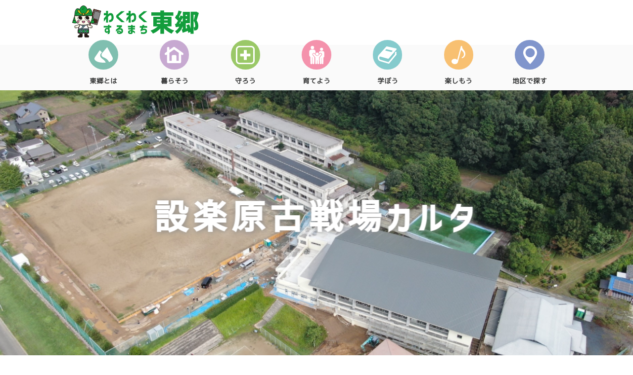

--- FILE ---
content_type: text/html; charset=UTF-8
request_url: https://togo-wakuwaku.jp/category/karuta_mamorou/
body_size: 13176
content:
<!DOCTYPE html>
<html lang="ja" dir="ltr">

<head prefix="og: http://ogp.me/ns#">
    <meta charset="utf-8">
    <meta name="viewport" content="width=device-width, initial-scale=1.0">
    <!--[if lt IE 9]>
<script src="https://css3-mediaqueries-js.googlecode.com/svn/trunk/css3-mediaqueries.js"></script>
<![endif]-->
    
    <meta property="og:site_name" content="わくわくするまち東郷">
    <meta property="og:locale" content="ja_JP">
    <meta property="fb:app_id" content="913859949363289">

            <meta property="og:image" content="https://togo-wakuwaku.jp/wp/wp-content/themes/tougou/lib/img/common/ogp_img.png">
        <meta name="twitter:card" content="summary_large_image">
    <meta name="twitter:site" content="@togowakuwaku">
    <meta name="twitter:creator" content="@togowakuwaku">
            <meta name="description" content="東郷地域のさまざまな魅力を発信していきます【愛知県新城市・東郷地域自治区】">
                <meta name="keywords" content="地域協議会からのお知らせ,学ぼう,守ろう,暮らそう,楽しもう,育てよう,設楽原古戦場カルタ">
        <meta property="og:type" content="website">
        <meta property="og:title" content="わくわくするまち東郷">
                <meta property="og:url" content="https://togo-wakuwaku.jp/category/karuta_mamorou/">
        <meta property="og:description" content="東郷地域のさまざまな魅力を発信していきます【愛知県新城市・東郷地域自治区】">

        <link rel="stylesheet" href="https://togo-wakuwaku.jp/wp/wp-content/themes/tougou/style.css?v=1632508906">
    <link rel="apple-touch-icon" type="image/png" href="https://togo-wakuwaku.jp/wp/wp-content/themes/tougou/lib/img/common/apple-touch-icon-180x180.png">
    <link rel="icon" type="image/png" href="https://togo-wakuwaku.jp/wp/wp-content/themes/tougou/lib/img/common/icon-192x192.png">
    <link rel="shortcut icon" href="https://togo-wakuwaku.jp/wp/wp-content/themes/tougou/lib/img/common/favicon.ico" />
    <script src="https://ajax.googleapis.com/ajax/libs/jquery/3.5.1/jquery.min.js"></script>

        <title>設楽原古戦場カルタ – わくわくするまち東郷</title>

		<!-- All in One SEO 4.5.9.1 - aioseo.com -->
		<meta name="description" content="設楽原古戦場カルタのページです。ただいま準備中です。" />
		<meta name="robots" content="max-image-preview:large" />
		<link rel="canonical" href="https://togo-wakuwaku.jp/category/karuta_mamorou/" />
		<link rel="next" href="https://togo-wakuwaku.jp/category/karuta_mamorou/page/2/" />
		<meta name="generator" content="All in One SEO (AIOSEO) 4.5.9.1" />
		<script type="application/ld+json" class="aioseo-schema">
			{"@context":"https:\/\/schema.org","@graph":[{"@type":"BreadcrumbList","@id":"https:\/\/togo-wakuwaku.jp\/category\/karuta_mamorou\/#breadcrumblist","itemListElement":[{"@type":"ListItem","@id":"https:\/\/togo-wakuwaku.jp\/#listItem","position":1,"name":"\u5bb6","item":"https:\/\/togo-wakuwaku.jp\/","nextItem":"https:\/\/togo-wakuwaku.jp\/category\/karuta_mamorou\/#listItem"},{"@type":"ListItem","@id":"https:\/\/togo-wakuwaku.jp\/category\/karuta_mamorou\/#listItem","position":2,"name":"\u8a2d\u697d\u539f\u53e4\u6226\u5834\u30ab\u30eb\u30bf","previousItem":"https:\/\/togo-wakuwaku.jp\/#listItem"}]},{"@type":"CollectionPage","@id":"https:\/\/togo-wakuwaku.jp\/category\/karuta_mamorou\/#collectionpage","url":"https:\/\/togo-wakuwaku.jp\/category\/karuta_mamorou\/","name":"\u8a2d\u697d\u539f\u53e4\u6226\u5834\u30ab\u30eb\u30bf \u2013 \u308f\u304f\u308f\u304f\u3059\u308b\u307e\u3061\u6771\u90f7","description":"\u8a2d\u697d\u539f\u53e4\u6226\u5834\u30ab\u30eb\u30bf\u306e\u30da\u30fc\u30b8\u3067\u3059\u3002\u305f\u3060\u3044\u307e\u6e96\u5099\u4e2d\u3067\u3059\u3002","inLanguage":"ja","isPartOf":{"@id":"https:\/\/togo-wakuwaku.jp\/#website"},"breadcrumb":{"@id":"https:\/\/togo-wakuwaku.jp\/category\/karuta_mamorou\/#breadcrumblist"}},{"@type":"Organization","@id":"https:\/\/togo-wakuwaku.jp\/#organization","name":"\u308f\u304f\u308f\u304f\u3059\u308b\u307e\u3061\u6771\u90f7","url":"https:\/\/togo-wakuwaku.jp\/"},{"@type":"WebSite","@id":"https:\/\/togo-wakuwaku.jp\/#website","url":"https:\/\/togo-wakuwaku.jp\/","name":"\u308f\u304f\u308f\u304f\u3059\u308b\u307e\u3061\u6771\u90f7","description":"\u6771\u90f7\u5730\u57df\u306e\u3055\u307e\u3056\u307e\u306a\u9b45\u529b\u3092\u767a\u4fe1\u3057\u3066\u3044\u304d\u307e\u3059\u3010\u611b\u77e5\u770c\u65b0\u57ce\u5e02\u30fb\u6771\u90f7\u5730\u57df\u81ea\u6cbb\u533a\u3011","inLanguage":"ja","publisher":{"@id":"https:\/\/togo-wakuwaku.jp\/#organization"}}]}
		</script>
		<!-- All in One SEO -->

<link rel='dns-prefetch' href='//www.googletagmanager.com' />
<link rel="alternate" type="application/rss+xml" title="わくわくするまち東郷 &raquo; フィード" href="https://togo-wakuwaku.jp/feed/" />
<link rel="alternate" type="application/rss+xml" title="わくわくするまち東郷 &raquo; コメントフィード" href="https://togo-wakuwaku.jp/comments/feed/" />
<link rel="alternate" type="application/rss+xml" title="わくわくするまち東郷 &raquo; 設楽原古戦場カルタ カテゴリーのフィード" href="https://togo-wakuwaku.jp/category/karuta_mamorou/feed/" />
<style id='wp-img-auto-sizes-contain-inline-css' type='text/css'>
img:is([sizes=auto i],[sizes^="auto," i]){contain-intrinsic-size:3000px 1500px}
/*# sourceURL=wp-img-auto-sizes-contain-inline-css */
</style>
<style id='wp-emoji-styles-inline-css' type='text/css'>

	img.wp-smiley, img.emoji {
		display: inline !important;
		border: none !important;
		box-shadow: none !important;
		height: 1em !important;
		width: 1em !important;
		margin: 0 0.07em !important;
		vertical-align: -0.1em !important;
		background: none !important;
		padding: 0 !important;
	}
/*# sourceURL=wp-emoji-styles-inline-css */
</style>
<style id='wp-block-library-inline-css' type='text/css'>
:root{--wp-block-synced-color:#7a00df;--wp-block-synced-color--rgb:122,0,223;--wp-bound-block-color:var(--wp-block-synced-color);--wp-editor-canvas-background:#ddd;--wp-admin-theme-color:#007cba;--wp-admin-theme-color--rgb:0,124,186;--wp-admin-theme-color-darker-10:#006ba1;--wp-admin-theme-color-darker-10--rgb:0,107,160.5;--wp-admin-theme-color-darker-20:#005a87;--wp-admin-theme-color-darker-20--rgb:0,90,135;--wp-admin-border-width-focus:2px}@media (min-resolution:192dpi){:root{--wp-admin-border-width-focus:1.5px}}.wp-element-button{cursor:pointer}:root .has-very-light-gray-background-color{background-color:#eee}:root .has-very-dark-gray-background-color{background-color:#313131}:root .has-very-light-gray-color{color:#eee}:root .has-very-dark-gray-color{color:#313131}:root .has-vivid-green-cyan-to-vivid-cyan-blue-gradient-background{background:linear-gradient(135deg,#00d084,#0693e3)}:root .has-purple-crush-gradient-background{background:linear-gradient(135deg,#34e2e4,#4721fb 50%,#ab1dfe)}:root .has-hazy-dawn-gradient-background{background:linear-gradient(135deg,#faaca8,#dad0ec)}:root .has-subdued-olive-gradient-background{background:linear-gradient(135deg,#fafae1,#67a671)}:root .has-atomic-cream-gradient-background{background:linear-gradient(135deg,#fdd79a,#004a59)}:root .has-nightshade-gradient-background{background:linear-gradient(135deg,#330968,#31cdcf)}:root .has-midnight-gradient-background{background:linear-gradient(135deg,#020381,#2874fc)}:root{--wp--preset--font-size--normal:16px;--wp--preset--font-size--huge:42px}.has-regular-font-size{font-size:1em}.has-larger-font-size{font-size:2.625em}.has-normal-font-size{font-size:var(--wp--preset--font-size--normal)}.has-huge-font-size{font-size:var(--wp--preset--font-size--huge)}.has-text-align-center{text-align:center}.has-text-align-left{text-align:left}.has-text-align-right{text-align:right}.has-fit-text{white-space:nowrap!important}#end-resizable-editor-section{display:none}.aligncenter{clear:both}.items-justified-left{justify-content:flex-start}.items-justified-center{justify-content:center}.items-justified-right{justify-content:flex-end}.items-justified-space-between{justify-content:space-between}.screen-reader-text{border:0;clip-path:inset(50%);height:1px;margin:-1px;overflow:hidden;padding:0;position:absolute;width:1px;word-wrap:normal!important}.screen-reader-text:focus{background-color:#ddd;clip-path:none;color:#444;display:block;font-size:1em;height:auto;left:5px;line-height:normal;padding:15px 23px 14px;text-decoration:none;top:5px;width:auto;z-index:100000}html :where(.has-border-color){border-style:solid}html :where([style*=border-top-color]){border-top-style:solid}html :where([style*=border-right-color]){border-right-style:solid}html :where([style*=border-bottom-color]){border-bottom-style:solid}html :where([style*=border-left-color]){border-left-style:solid}html :where([style*=border-width]){border-style:solid}html :where([style*=border-top-width]){border-top-style:solid}html :where([style*=border-right-width]){border-right-style:solid}html :where([style*=border-bottom-width]){border-bottom-style:solid}html :where([style*=border-left-width]){border-left-style:solid}html :where(img[class*=wp-image-]){height:auto;max-width:100%}:where(figure){margin:0 0 1em}html :where(.is-position-sticky){--wp-admin--admin-bar--position-offset:var(--wp-admin--admin-bar--height,0px)}@media screen and (max-width:600px){html :where(.is-position-sticky){--wp-admin--admin-bar--position-offset:0px}}

/*# sourceURL=wp-block-library-inline-css */
</style><style id='global-styles-inline-css' type='text/css'>
:root{--wp--preset--aspect-ratio--square: 1;--wp--preset--aspect-ratio--4-3: 4/3;--wp--preset--aspect-ratio--3-4: 3/4;--wp--preset--aspect-ratio--3-2: 3/2;--wp--preset--aspect-ratio--2-3: 2/3;--wp--preset--aspect-ratio--16-9: 16/9;--wp--preset--aspect-ratio--9-16: 9/16;--wp--preset--color--black: #000000;--wp--preset--color--cyan-bluish-gray: #abb8c3;--wp--preset--color--white: #ffffff;--wp--preset--color--pale-pink: #f78da7;--wp--preset--color--vivid-red: #cf2e2e;--wp--preset--color--luminous-vivid-orange: #ff6900;--wp--preset--color--luminous-vivid-amber: #fcb900;--wp--preset--color--light-green-cyan: #7bdcb5;--wp--preset--color--vivid-green-cyan: #00d084;--wp--preset--color--pale-cyan-blue: #8ed1fc;--wp--preset--color--vivid-cyan-blue: #0693e3;--wp--preset--color--vivid-purple: #9b51e0;--wp--preset--gradient--vivid-cyan-blue-to-vivid-purple: linear-gradient(135deg,rgb(6,147,227) 0%,rgb(155,81,224) 100%);--wp--preset--gradient--light-green-cyan-to-vivid-green-cyan: linear-gradient(135deg,rgb(122,220,180) 0%,rgb(0,208,130) 100%);--wp--preset--gradient--luminous-vivid-amber-to-luminous-vivid-orange: linear-gradient(135deg,rgb(252,185,0) 0%,rgb(255,105,0) 100%);--wp--preset--gradient--luminous-vivid-orange-to-vivid-red: linear-gradient(135deg,rgb(255,105,0) 0%,rgb(207,46,46) 100%);--wp--preset--gradient--very-light-gray-to-cyan-bluish-gray: linear-gradient(135deg,rgb(238,238,238) 0%,rgb(169,184,195) 100%);--wp--preset--gradient--cool-to-warm-spectrum: linear-gradient(135deg,rgb(74,234,220) 0%,rgb(151,120,209) 20%,rgb(207,42,186) 40%,rgb(238,44,130) 60%,rgb(251,105,98) 80%,rgb(254,248,76) 100%);--wp--preset--gradient--blush-light-purple: linear-gradient(135deg,rgb(255,206,236) 0%,rgb(152,150,240) 100%);--wp--preset--gradient--blush-bordeaux: linear-gradient(135deg,rgb(254,205,165) 0%,rgb(254,45,45) 50%,rgb(107,0,62) 100%);--wp--preset--gradient--luminous-dusk: linear-gradient(135deg,rgb(255,203,112) 0%,rgb(199,81,192) 50%,rgb(65,88,208) 100%);--wp--preset--gradient--pale-ocean: linear-gradient(135deg,rgb(255,245,203) 0%,rgb(182,227,212) 50%,rgb(51,167,181) 100%);--wp--preset--gradient--electric-grass: linear-gradient(135deg,rgb(202,248,128) 0%,rgb(113,206,126) 100%);--wp--preset--gradient--midnight: linear-gradient(135deg,rgb(2,3,129) 0%,rgb(40,116,252) 100%);--wp--preset--font-size--small: 13px;--wp--preset--font-size--medium: 20px;--wp--preset--font-size--large: 36px;--wp--preset--font-size--x-large: 42px;--wp--preset--spacing--20: 0.44rem;--wp--preset--spacing--30: 0.67rem;--wp--preset--spacing--40: 1rem;--wp--preset--spacing--50: 1.5rem;--wp--preset--spacing--60: 2.25rem;--wp--preset--spacing--70: 3.38rem;--wp--preset--spacing--80: 5.06rem;--wp--preset--shadow--natural: 6px 6px 9px rgba(0, 0, 0, 0.2);--wp--preset--shadow--deep: 12px 12px 50px rgba(0, 0, 0, 0.4);--wp--preset--shadow--sharp: 6px 6px 0px rgba(0, 0, 0, 0.2);--wp--preset--shadow--outlined: 6px 6px 0px -3px rgb(255, 255, 255), 6px 6px rgb(0, 0, 0);--wp--preset--shadow--crisp: 6px 6px 0px rgb(0, 0, 0);}:where(.is-layout-flex){gap: 0.5em;}:where(.is-layout-grid){gap: 0.5em;}body .is-layout-flex{display: flex;}.is-layout-flex{flex-wrap: wrap;align-items: center;}.is-layout-flex > :is(*, div){margin: 0;}body .is-layout-grid{display: grid;}.is-layout-grid > :is(*, div){margin: 0;}:where(.wp-block-columns.is-layout-flex){gap: 2em;}:where(.wp-block-columns.is-layout-grid){gap: 2em;}:where(.wp-block-post-template.is-layout-flex){gap: 1.25em;}:where(.wp-block-post-template.is-layout-grid){gap: 1.25em;}.has-black-color{color: var(--wp--preset--color--black) !important;}.has-cyan-bluish-gray-color{color: var(--wp--preset--color--cyan-bluish-gray) !important;}.has-white-color{color: var(--wp--preset--color--white) !important;}.has-pale-pink-color{color: var(--wp--preset--color--pale-pink) !important;}.has-vivid-red-color{color: var(--wp--preset--color--vivid-red) !important;}.has-luminous-vivid-orange-color{color: var(--wp--preset--color--luminous-vivid-orange) !important;}.has-luminous-vivid-amber-color{color: var(--wp--preset--color--luminous-vivid-amber) !important;}.has-light-green-cyan-color{color: var(--wp--preset--color--light-green-cyan) !important;}.has-vivid-green-cyan-color{color: var(--wp--preset--color--vivid-green-cyan) !important;}.has-pale-cyan-blue-color{color: var(--wp--preset--color--pale-cyan-blue) !important;}.has-vivid-cyan-blue-color{color: var(--wp--preset--color--vivid-cyan-blue) !important;}.has-vivid-purple-color{color: var(--wp--preset--color--vivid-purple) !important;}.has-black-background-color{background-color: var(--wp--preset--color--black) !important;}.has-cyan-bluish-gray-background-color{background-color: var(--wp--preset--color--cyan-bluish-gray) !important;}.has-white-background-color{background-color: var(--wp--preset--color--white) !important;}.has-pale-pink-background-color{background-color: var(--wp--preset--color--pale-pink) !important;}.has-vivid-red-background-color{background-color: var(--wp--preset--color--vivid-red) !important;}.has-luminous-vivid-orange-background-color{background-color: var(--wp--preset--color--luminous-vivid-orange) !important;}.has-luminous-vivid-amber-background-color{background-color: var(--wp--preset--color--luminous-vivid-amber) !important;}.has-light-green-cyan-background-color{background-color: var(--wp--preset--color--light-green-cyan) !important;}.has-vivid-green-cyan-background-color{background-color: var(--wp--preset--color--vivid-green-cyan) !important;}.has-pale-cyan-blue-background-color{background-color: var(--wp--preset--color--pale-cyan-blue) !important;}.has-vivid-cyan-blue-background-color{background-color: var(--wp--preset--color--vivid-cyan-blue) !important;}.has-vivid-purple-background-color{background-color: var(--wp--preset--color--vivid-purple) !important;}.has-black-border-color{border-color: var(--wp--preset--color--black) !important;}.has-cyan-bluish-gray-border-color{border-color: var(--wp--preset--color--cyan-bluish-gray) !important;}.has-white-border-color{border-color: var(--wp--preset--color--white) !important;}.has-pale-pink-border-color{border-color: var(--wp--preset--color--pale-pink) !important;}.has-vivid-red-border-color{border-color: var(--wp--preset--color--vivid-red) !important;}.has-luminous-vivid-orange-border-color{border-color: var(--wp--preset--color--luminous-vivid-orange) !important;}.has-luminous-vivid-amber-border-color{border-color: var(--wp--preset--color--luminous-vivid-amber) !important;}.has-light-green-cyan-border-color{border-color: var(--wp--preset--color--light-green-cyan) !important;}.has-vivid-green-cyan-border-color{border-color: var(--wp--preset--color--vivid-green-cyan) !important;}.has-pale-cyan-blue-border-color{border-color: var(--wp--preset--color--pale-cyan-blue) !important;}.has-vivid-cyan-blue-border-color{border-color: var(--wp--preset--color--vivid-cyan-blue) !important;}.has-vivid-purple-border-color{border-color: var(--wp--preset--color--vivid-purple) !important;}.has-vivid-cyan-blue-to-vivid-purple-gradient-background{background: var(--wp--preset--gradient--vivid-cyan-blue-to-vivid-purple) !important;}.has-light-green-cyan-to-vivid-green-cyan-gradient-background{background: var(--wp--preset--gradient--light-green-cyan-to-vivid-green-cyan) !important;}.has-luminous-vivid-amber-to-luminous-vivid-orange-gradient-background{background: var(--wp--preset--gradient--luminous-vivid-amber-to-luminous-vivid-orange) !important;}.has-luminous-vivid-orange-to-vivid-red-gradient-background{background: var(--wp--preset--gradient--luminous-vivid-orange-to-vivid-red) !important;}.has-very-light-gray-to-cyan-bluish-gray-gradient-background{background: var(--wp--preset--gradient--very-light-gray-to-cyan-bluish-gray) !important;}.has-cool-to-warm-spectrum-gradient-background{background: var(--wp--preset--gradient--cool-to-warm-spectrum) !important;}.has-blush-light-purple-gradient-background{background: var(--wp--preset--gradient--blush-light-purple) !important;}.has-blush-bordeaux-gradient-background{background: var(--wp--preset--gradient--blush-bordeaux) !important;}.has-luminous-dusk-gradient-background{background: var(--wp--preset--gradient--luminous-dusk) !important;}.has-pale-ocean-gradient-background{background: var(--wp--preset--gradient--pale-ocean) !important;}.has-electric-grass-gradient-background{background: var(--wp--preset--gradient--electric-grass) !important;}.has-midnight-gradient-background{background: var(--wp--preset--gradient--midnight) !important;}.has-small-font-size{font-size: var(--wp--preset--font-size--small) !important;}.has-medium-font-size{font-size: var(--wp--preset--font-size--medium) !important;}.has-large-font-size{font-size: var(--wp--preset--font-size--large) !important;}.has-x-large-font-size{font-size: var(--wp--preset--font-size--x-large) !important;}
/*# sourceURL=global-styles-inline-css */
</style>

<style id='classic-theme-styles-inline-css' type='text/css'>
/*! This file is auto-generated */
.wp-block-button__link{color:#fff;background-color:#32373c;border-radius:9999px;box-shadow:none;text-decoration:none;padding:calc(.667em + 2px) calc(1.333em + 2px);font-size:1.125em}.wp-block-file__button{background:#32373c;color:#fff;text-decoration:none}
/*# sourceURL=/wp-includes/css/classic-themes.min.css */
</style>
<link rel='stylesheet' id='contact-form-7-css' href='https://togo-wakuwaku.jp/wp/wp-content/plugins/contact-form-7/includes/css/styles.css?ver=6.1.4' type='text/css' media='all' />
<link rel='stylesheet' id='pz-linkcard-css' href='//togo-wakuwaku.jp/wp/wp-content/uploads/pz-linkcard/style.css?ver=2.4.4.4.1' type='text/css' media='all' />
<link rel="https://api.w.org/" href="https://togo-wakuwaku.jp/wp-json/" /><link rel="alternate" title="JSON" type="application/json" href="https://togo-wakuwaku.jp/wp-json/wp/v2/categories/31" /><link rel="EditURI" type="application/rsd+xml" title="RSD" href="https://togo-wakuwaku.jp/wp/xmlrpc.php?rsd" />
<meta name="generator" content="WordPress 6.9" />
<!-- Favicon Rotator -->
<link rel="apple-touch-icon-precomposed" href="https://togo-wakuwaku.jp/wp/wp-content/uploads/2022/05/iphone_touchicon-1.png" />
<!-- End Favicon Rotator -->
<meta name="generator" content="Site Kit by Google 1.170.0" /><style type="text/css">.recentcomments a{display:inline !important;padding:0 !important;margin:0 !important;}</style><noscript><style>.lazyload[data-src]{display:none !important;}</style></noscript><style>.lazyload{background-image:none !important;}.lazyload:before{background-image:none !important;}</style>	
	<!-- Google tag (gtag.js) -->
<script async src="https://www.googletagmanager.com/gtag/js?id=G-PKDTX6P1NF"></script>
<script>
  window.dataLayer = window.dataLayer || [];
  function gtag(){dataLayer.push(arguments);}
  gtag('js', new Date());

  gtag('config', 'G-PKDTX6P1NF');
</script>
	
	
</head>

<body class="archive category category-karuta_mamorou category-31 wp-theme-tougou  learn">
    <header>
        <div class="header_wrap">
            <div class="header_img_wrap">
                <a href="https://togo-wakuwaku.jp/" class="site_tile" alt="わくわくするまち東郷トップページへ">
                    <img src="[data-uri]" alt="わくわくするまち東郷ロゴイメージ" data-src="https://togo-wakuwaku.jp/wp/wp-content/themes/tougou/lib/img/site_logo.svg" decoding="async" class="lazyload"><noscript><img src="https://togo-wakuwaku.jp/wp/wp-content/themes/tougou/lib/img/site_logo.svg" alt="わくわくするまち東郷ロゴイメージ" data-eio="l"></noscript>
                </a>
            </div>
            <div class="menu_wrap">
                <div class="menu_icon">
                    <span></span>
                    <span></span>
                    <span></span>
                    <p>MENU</p>
                </div>
                <nav id="header_menu" class="menu-%e3%82%8f%e3%81%8f%e3%82%8f%e3%81%8f%e3%81%99%e3%82%8b%e3%81%be%e3%81%a1%e6%9d%b1%e9%83%b7%e3%83%98%e3%83%83%e3%83%80%e3%83%bc%e3%83%a1%e3%83%8b%e3%83%a5%e3%83%bc-container"><ul id="header_menu_list" class=""><li id="menu-item-29" class="about menu-item menu-item-type-post_type menu-item-object-page menu-item-has-children menu-item-29"><a href="https://togo-wakuwaku.jp/about/" title="about"><span class="list_icon"></span>東郷とは</a>
<ul class="sub-menu">
	<li id="menu-item-124" class="menu-item menu-item-type-post_type menu-item-object-page menu-item-124"><a href="https://togo-wakuwaku.jp/about/"><span class="list_icon"></span>まちの情報</a></li>
	<li id="menu-item-31" class="council menu-item menu-item-type-post_type menu-item-object-page menu-item-31"><a href="https://togo-wakuwaku.jp/about/council/" title="council"><span class="list_icon"></span>地域協議会</a></li>
	<li id="menu-item-32" class="plan menu-item menu-item-type-post_type menu-item-object-page menu-item-32"><a href="https://togo-wakuwaku.jp/about/plan/" title="plan"><span class="list_icon"></span>地域計画</a></li>
</ul>
</li>
<li id="menu-item-33" class="living menu-item menu-item-type-taxonomy menu-item-object-category menu-item-33"><a href="https://togo-wakuwaku.jp/category/living/" title="living"><span class="list_icon"></span>暮らそう</a></li>
<li id="menu-item-34" class="protect menu-item menu-item-type-taxonomy menu-item-object-category menu-item-34"><a href="https://togo-wakuwaku.jp/category/protect/" title="protect"><span class="list_icon"></span>守ろう</a></li>
<li id="menu-item-35" class="grow menu-item menu-item-type-taxonomy menu-item-object-category menu-item-35"><a href="https://togo-wakuwaku.jp/category/grow/" title="grow"><span class="list_icon"></span>育てよう</a></li>
<li id="menu-item-36" class="learn menu-item menu-item-type-taxonomy menu-item-object-category menu-item-36"><a href="https://togo-wakuwaku.jp/category/learn/" title="learn"><span class="list_icon"></span>学ぼう</a></li>
<li id="menu-item-37" class="enjoy menu-item menu-item-type-taxonomy menu-item-object-category menu-item-37"><a href="https://togo-wakuwaku.jp/category/enjoy/" title="enjoy"><span class="list_icon"></span>楽しもう</a></li>
<li id="menu-item-38" class="areas menu-item menu-item-type-post_type menu-item-object-page menu-item-38"><a href="https://togo-wakuwaku.jp/areas/" title="areas"><span class="list_icon"></span>地区で探す</a></li>
</ul></nav>            </div>
        </div>
    </header><main role="main" class="">
    <div class="page_header load_top fade_in_top">
        <div class="page_title load_top fade_in_bottom">
            <h1>
                設楽原古戦場カルタ            </h1>
        </div>
        <div class="breadcrumb"><nav role="navigation" aria-label="現在位置" class=""><ul class="breadcrumb_list "><li class="breadcrumb_item"><a href="https://togo-wakuwaku.jp"　class="">わくわくするまち東郷</a></li><li class="breadcrumb_item">設楽原古戦場カルタ</li></ul></nav></div>    </div>
    <div class="archive_wrap">
        <div class="archive_cats load_top fade_in_bottom">
                                                                                                                                                                                                                                                                                                                                                                                                                                                                                                                                                    <a href="https://togo-wakuwaku.jp/category/karuta_mamorou" class="selected">
                            <span>
                                全ての記事
                            </span>
                        </a>
                                                
        </div>
        <ul class="archive_list">
                                            <li class="archive_item fade_in fade_in_bottom">
                        <a href="https://togo-wakuwaku.jp/2023/06/13/%e3%80%8c%e3%81%a9%e3%81%86%e3%81%99%e3%82%8b%e5%ae%b6%e5%ba%b7%e3%80%8d%e9%95%b7%e7%af%a0%e3%83%bb%e8%a8%ad%e6%a5%bd%e5%8e%9f%e3%81%ae%e6%88%a6%e3%81%84%e3%81%8c%e6%94%be%e9%80%81%e3%81%95%e3%82%8c/">
                            <div class="archive_img">
                                                                    <img width="150" height="150" src="[data-uri]" class="attachment-thumbnail size-thumbnail wp-post-image lazyload" alt="" decoding="async" data-src="https://togo-wakuwaku.jp/wp/wp-content/uploads/2023/06/IMG_8407-330x330.jpeg" data-eio-rwidth="330" data-eio-rheight="330" /><noscript><img width="150" height="150" src="https://togo-wakuwaku.jp/wp/wp-content/uploads/2023/06/IMG_8407-330x330.jpeg" class="attachment-thumbnail size-thumbnail wp-post-image" alt="" decoding="async" data-eio="l" /></noscript>                                                            </div>
                            <div class="archive_text">
                                <time datetime="2023-06-13T11:30:00+09:00">
                                    2023.06.13                                </time>
                                <div class="archive_title">
                                        「どうする家康」長篠・設楽原の戦いが放送されました！                                </div>
                            </div>
                        </a>
                    </li>
                                                    <li class="archive_item fade_in fade_in_bottom">
                        <a href="https://togo-wakuwaku.jp/2023/04/19/%e4%ba%ac%e3%80%80%e4%ba%ac%e3%82%81%e3%81%96%e3%81%99-%e6%ad%a6%e7%94%b0%e3%81%ae%e9%9b%84%e5%9b%b3-%e4%bb%8a%e6%82%b2%e3%81%97/">
                            <div class="archive_img">
                                                                    <img width="330px" height="330px" src="[data-uri]" alt="京　京めざす 武田の雄図 今悲し" class="attachment-post-thumbnail size-post-thumbnail wp-post-image lazyload" data-src="https://togo-wakuwaku.jp/wp/wp-content/uploads/2023/02/４８京①.jpg" decoding="async" data-eio-rwidth="287" data-eio-rheight="422"><noscript><img width="330px" height="330px" src="https://togo-wakuwaku.jp/wp/wp-content/uploads/2023/02/４８京①.jpg" alt="京　京めざす 武田の雄図 今悲し" class="attachment-post-thumbnail size-post-thumbnail wp-post-image" data-eio="l"></noscript>                                                            </div>
                            <div class="archive_text">
                                <time datetime="2023-04-19T12:00:00+09:00">
                                    2023.04.19                                </time>
                                <div class="archive_title">
                                        京　京めざす 武田の雄図 今悲し                                </div>
                            </div>
                        </a>
                    </li>
                                                    <li class="archive_item fade_in fade_in_bottom">
                        <a href="https://togo-wakuwaku.jp/2023/04/19/%e3%82%91%e3%80%80%e7%b5%b5%e5%9b%b3%e3%81%b2%e3%82%89%e3%81%8d-%e8%bb%8d%e8%ad%b0%e3%81%8b%e3%81%95%e3%81%ad%e3%81%97-%e6%a5%b5%e6%a5%bd%e5%af%ba/">
                            <div class="archive_img">
                                                                    <img width="330px" height="330px" src="[data-uri]" alt="ゑ　絵図ひらき 軍議かさねし 極楽寺" class="attachment-post-thumbnail size-post-thumbnail wp-post-image lazyload" data-src="https://togo-wakuwaku.jp/wp/wp-content/uploads/2023/02/４３ゑ①.jpg" decoding="async" data-eio-rwidth="287" data-eio-rheight="422"><noscript><img width="330px" height="330px" src="https://togo-wakuwaku.jp/wp/wp-content/uploads/2023/02/４３ゑ①.jpg" alt="ゑ　絵図ひらき 軍議かさねし 極楽寺" class="attachment-post-thumbnail size-post-thumbnail wp-post-image" data-eio="l"></noscript>                                                            </div>
                            <div class="archive_text">
                                <time datetime="2023-04-19T12:00:00+09:00">
                                    2023.04.19                                </time>
                                <div class="archive_title">
                                        ゑ　絵図ひらき 軍議かさねし 極楽寺                                </div>
                            </div>
                        </a>
                    </li>
                                                    <li class="archive_item fade_in fade_in_bottom">
                        <a href="https://togo-wakuwaku.jp/2023/04/19/%e3%81%b2%e3%80%80%e6%97%a5%e3%81%af%e6%82%b2%e3%81%97-%e4%b8%80%e4%ba%94%e4%b8%83%e4%ba%94%e3%81%9e%e3%81%a8-%e6%ad%a6%e7%94%b0%e4%b8%83%e4%b9%9d/">
                            <div class="archive_img">
                                                                    <img width="330px" height="330px" src="[data-uri]" alt="ひ　日は悲し 一五七五ぞと 武田七九" class="attachment-post-thumbnail size-post-thumbnail wp-post-image lazyload" data-src="https://togo-wakuwaku.jp/wp/wp-content/uploads/2023/02/４４ひ①.jpg" decoding="async" data-eio-rwidth="287" data-eio-rheight="420"><noscript><img width="330px" height="330px" src="https://togo-wakuwaku.jp/wp/wp-content/uploads/2023/02/４４ひ①.jpg" alt="ひ　日は悲し 一五七五ぞと 武田七九" class="attachment-post-thumbnail size-post-thumbnail wp-post-image" data-eio="l"></noscript>                                                            </div>
                            <div class="archive_text">
                                <time datetime="2023-04-19T12:00:00+09:00">
                                    2023.04.19                                </time>
                                <div class="archive_title">
                                        ひ　日は悲し 一五七五ぞと 武田七九                                </div>
                            </div>
                        </a>
                    </li>
                                                    <li class="archive_item fade_in fade_in_bottom">
                        <a href="https://togo-wakuwaku.jp/2023/04/19/%e3%82%82%e3%80%80%e3%83%a2%e3%83%83%e3%82%bb%e3%83%a2%e3%83%83%e3%82%bb-%e3%83%a4%e3%83%bc%e3%83%ac%e3%83%a2%e3%83%83%e3%82%bb%e3%81%ae-%e7%81%ab%e8%b8%8a%e3%82%8a/">
                            <div class="archive_img">
                                                                    <img width="330px" height="330px" src="[data-uri]" alt="も　モッセモッセ ヤーレモッセの 火踊り" class="attachment-post-thumbnail size-post-thumbnail wp-post-image lazyload" data-src="https://togo-wakuwaku.jp/wp/wp-content/uploads/2023/02/４５も①.jpg" decoding="async" data-eio-rwidth="288" data-eio-rheight="426"><noscript><img width="330px" height="330px" src="https://togo-wakuwaku.jp/wp/wp-content/uploads/2023/02/４５も①.jpg" alt="も　モッセモッセ ヤーレモッセの 火踊り" class="attachment-post-thumbnail size-post-thumbnail wp-post-image" data-eio="l"></noscript>                                                            </div>
                            <div class="archive_text">
                                <time datetime="2023-04-19T12:00:00+09:00">
                                    2023.04.19                                </time>
                                <div class="archive_title">
                                        も　モッセモッセ ヤーレモッセの 火踊り                                </div>
                            </div>
                        </a>
                    </li>
                                                    <li class="archive_item fade_in fade_in_bottom">
                        <a href="https://togo-wakuwaku.jp/2023/04/19/%e3%81%9b%e3%80%80%e5%85%88%e9%99%a3%e3%81%ae-%e5%a4%a7%e4%b9%85%e4%bf%9d%e5%85%84%e5%bc%9f-%e3%81%86%e3%81%a3%e3%81%a6%e5%87%ba%e3%82%8b/">
                            <div class="archive_img">
                                                                    <img width="330px" height="330px" src="[data-uri]" alt="せ　先陣の 大久保兄弟 うって出る" class="attachment-post-thumbnail size-post-thumbnail wp-post-image lazyload" data-src="https://togo-wakuwaku.jp/wp/wp-content/uploads/2023/02/４６せ①.jpg" decoding="async" data-eio-rwidth="281" data-eio-rheight="417"><noscript><img width="330px" height="330px" src="https://togo-wakuwaku.jp/wp/wp-content/uploads/2023/02/４６せ①.jpg" alt="せ　先陣の 大久保兄弟 うって出る" class="attachment-post-thumbnail size-post-thumbnail wp-post-image" data-eio="l"></noscript>                                                            </div>
                            <div class="archive_text">
                                <time datetime="2023-04-19T12:00:00+09:00">
                                    2023.04.19                                </time>
                                <div class="archive_title">
                                        せ　先陣の 大久保兄弟 うって出る                                </div>
                            </div>
                        </a>
                    </li>
                                                    <li class="archive_item fade_in fade_in_bottom">
                        <a href="https://togo-wakuwaku.jp/2023/04/19/%e3%81%99%e3%80%80%e5%bc%b7%e5%8f%b3%e8%a1%9b%e9%96%80-%e3%81%ae%e3%82%8d%e3%81%97%e3%82%92%e3%81%82%e3%81%92%e3%81%97-%e9%9b%81%e5%b3%b0%e5%b1%b1/">
                            <div class="archive_img">
                                                                    <img width="330px" height="330px" src="[data-uri]" alt="す　強右衛門 のろしをあげし 雁峰山" class="attachment-post-thumbnail size-post-thumbnail wp-post-image lazyload" data-src="https://togo-wakuwaku.jp/wp/wp-content/uploads/2023/02/４７す①.jpg" decoding="async" data-eio-rwidth="282" data-eio-rheight="418"><noscript><img width="330px" height="330px" src="https://togo-wakuwaku.jp/wp/wp-content/uploads/2023/02/４７す①.jpg" alt="す　強右衛門 のろしをあげし 雁峰山" class="attachment-post-thumbnail size-post-thumbnail wp-post-image" data-eio="l"></noscript>                                                            </div>
                            <div class="archive_text">
                                <time datetime="2023-04-19T12:00:00+09:00">
                                    2023.04.19                                </time>
                                <div class="archive_title">
                                        す　強右衛門 のろしをあげし 雁峰山                                </div>
                            </div>
                        </a>
                    </li>
                                                    <li class="archive_item fade_in fade_in_bottom">
                        <a href="https://togo-wakuwaku.jp/2023/04/12/%e3%81%95%e3%80%80%e4%bd%90%e4%b9%85%e9%96%93%e3%81%a8%e9%a6%ac%e5%a0%b4-%e4%b8%b8%e5%b1%b1%e3%81%a8%e3%82%8a%e3%81%a7%e3%81%ae-%e6%94%bb%e9%98%b2%e6%88%a6/">
                            <div class="archive_img">
                                                                    <img width="330px" height="330px" src="[data-uri]" alt="さ　佐久間と馬場 丸山とりでの 攻防戦" class="attachment-post-thumbnail size-post-thumbnail wp-post-image lazyload" data-src="https://togo-wakuwaku.jp/wp/wp-content/uploads/2023/02/３７さ①.jpg" decoding="async" data-eio-rwidth="287" data-eio-rheight="422"><noscript><img width="330px" height="330px" src="https://togo-wakuwaku.jp/wp/wp-content/uploads/2023/02/３７さ①.jpg" alt="さ　佐久間と馬場 丸山とりでの 攻防戦" class="attachment-post-thumbnail size-post-thumbnail wp-post-image" data-eio="l"></noscript>                                                            </div>
                            <div class="archive_text">
                                <time datetime="2023-04-12T12:00:00+09:00">
                                    2023.04.12                                </time>
                                <div class="archive_title">
                                        さ　佐久間と馬場 丸山とりでの 攻防戦                                </div>
                            </div>
                        </a>
                    </li>
                                                    <li class="archive_item fade_in fade_in_bottom">
                        <a href="https://togo-wakuwaku.jp/2023/04/12/%e3%81%8d%e3%80%80%e5%a5%87%e8%a5%b2%e9%9a%8a-%e5%ba%83%e7%80%ac%e3%82%92%e6%b8%a1%e3%82%8a%e3%81%a6-%e9%b3%b6%e3%83%b6%e5%b7%a3%e3%81%b8/">
                            <div class="archive_img">
                                                                    <img width="330px" height="330px" src="[data-uri]" alt="き　奇襲隊 広瀬を渡りて 鳶ヶ巣へ" class="attachment-post-thumbnail size-post-thumbnail wp-post-image lazyload" data-src="https://togo-wakuwaku.jp/wp/wp-content/uploads/2023/02/３８き①.jpg" decoding="async" data-eio-rwidth="285" data-eio-rheight="422"><noscript><img width="330px" height="330px" src="https://togo-wakuwaku.jp/wp/wp-content/uploads/2023/02/３８き①.jpg" alt="き　奇襲隊 広瀬を渡りて 鳶ヶ巣へ" class="attachment-post-thumbnail size-post-thumbnail wp-post-image" data-eio="l"></noscript>                                                            </div>
                            <div class="archive_text">
                                <time datetime="2023-04-12T12:00:00+09:00">
                                    2023.04.12                                </time>
                                <div class="archive_title">
                                        き　奇襲隊 広瀬を渡りて 鳶ヶ巣へ                                </div>
                            </div>
                        </a>
                    </li>
                                                    <li class="archive_item fade_in fade_in_bottom">
                        <a href="https://togo-wakuwaku.jp/2023/04/12/%e3%82%86%e3%80%80%e6%95%85%e3%81%82%e3%82%8a%e3%81%a6-%e6%98%8c%e6%be%84%e3%81%ae%e5%a2%93%e3%81%af-%e5%b0%8f%e5%b7%9d%e8%b7%af%e3%81%ab/">
                            <div class="archive_img">
                                                                    <img width="330px" height="330px" src="[data-uri]" alt="ゆ　故ありて 昌澄の墓は 小川路に" class="attachment-post-thumbnail size-post-thumbnail wp-post-image lazyload" data-src="https://togo-wakuwaku.jp/wp/wp-content/uploads/2023/02/３９ゆ①.jpg" decoding="async" data-eio-rwidth="287" data-eio-rheight="422"><noscript><img width="330px" height="330px" src="https://togo-wakuwaku.jp/wp/wp-content/uploads/2023/02/３９ゆ①.jpg" alt="ゆ　故ありて 昌澄の墓は 小川路に" class="attachment-post-thumbnail size-post-thumbnail wp-post-image" data-eio="l"></noscript>                                                            </div>
                            <div class="archive_text">
                                <time datetime="2023-04-12T12:00:00+09:00">
                                    2023.04.12                                </time>
                                <div class="archive_title">
                                        ゆ　故ありて 昌澄の墓は 小川路に                                </div>
                            </div>
                        </a>
                    </li>
                                                            <li class="archive_item gap fade_in fade_in_bottom">
                    <div class="archive_img">
                        <img src="[data-uri]" alt="わくわくするまちとうごう" data-src="https://togo-wakuwaku.jp/wp/wp-content/themes/tougou/lib/img/front/no_item.svg" decoding="async" class="lazyload"><noscript><img src="https://togo-wakuwaku.jp/wp/wp-content/themes/tougou/lib/img/front/no_item.svg" alt="わくわくするまちとうごう" data-eio="l"></noscript>
                    </div>
                </li>
                <li class="archive_item gap fade_in fade_in_bottom">
                    <div class="archive_img">
                        <img src="[data-uri]" alt="わくわくするまちとうごう" data-src="https://togo-wakuwaku.jp/wp/wp-content/themes/tougou/lib/img/front/no_item.svg" decoding="async" class="lazyload"><noscript><img src="https://togo-wakuwaku.jp/wp/wp-content/themes/tougou/lib/img/front/no_item.svg" alt="わくわくするまちとうごう" data-eio="l"></noscript>
                    </div>
                </li>
                    </ul>
    </div>
    <div class="pager fade_in fade_in_bottom">
        <ul class='page-numbers'>
	<li><span aria-current="page" class="page-numbers current">1</span></li>
	<li><a class="page-numbers" href="https://togo-wakuwaku.jp/category/karuta_mamorou/page/2/">2</a></li>
	<li><a class="page-numbers" href="https://togo-wakuwaku.jp/category/karuta_mamorou/page/3/">3</a></li>
	<li><a class="page-numbers" href="https://togo-wakuwaku.jp/category/karuta_mamorou/page/4/">4</a></li>
	<li><a class="page-numbers" href="https://togo-wakuwaku.jp/category/karuta_mamorou/page/5/">5</a></li>
	<li><a class="page-numbers" href="https://togo-wakuwaku.jp/category/karuta_mamorou/page/6/">6</a></li>
	<li><a class="next page-numbers" href="https://togo-wakuwaku.jp/category/karuta_mamorou/page/2/"></a></li>
</ul>
    </div>
</main>

<section class="footer_sec">
    <div class="section_wrap">
        <div class="link_btns">
            <a href="https://togo-wakuwaku.jp/ambassador/" class="link_btn ambassador fade_in fade_in_bottom" title="アンバサダー募集ページへ">
                <img width="370px" height="64px" src="[data-uri]" alt="アンバサダー募集" data-src="https://togo-wakuwaku.jp/wp/wp-content/themes/tougou/lib/img/front/text_ambassador.svg" decoding="async" class="lazyload" data-eio-rwidth="370" data-eio-rheight="64"><noscript><img width="370px" height="64px" src="https://togo-wakuwaku.jp/wp/wp-content/themes/tougou/lib/img/front/text_ambassador.svg" alt="アンバサダー募集" data-eio="l"></noscript>
            </a>
            <a href="https://togo-wakuwaku.jp/contact/" class="link_btn goiken fade_in fade_in_bottom" title="ご意見募集ページへ">
                <img width="370px" height="64px" src="[data-uri]" alt="ご意見募集" data-src="https://togo-wakuwaku.jp/wp/wp-content/themes/tougou/lib/img/front/text_goiken.svg" decoding="async" class="lazyload" data-eio-rwidth="370" data-eio-rheight="64"><noscript><img width="370px" height="64px" src="https://togo-wakuwaku.jp/wp/wp-content/themes/tougou/lib/img/front/text_goiken.svg" alt="ご意見募集" data-eio="l"></noscript>
            </a>
        </div>
    </div>
</section>
<div class="page_top"><a href="#" title="ページTOPへ"><img width="100px" height="100px" src="[data-uri]" alt="ページTOPへ" data-src="https://togo-wakuwaku.jp/wp/wp-content/themes/tougou/lib/img/common/page-top.png" decoding="async" class="lazyload" data-eio-rwidth="100" data-eio-rheight="100"><noscript><img width="100px" height="100px" src="https://togo-wakuwaku.jp/wp/wp-content/themes/tougou/lib/img/common/page-top.png" alt="ページTOPへ" data-eio="l"></noscript></a></div>
<footer>
    <div class="footer_wrap">
        <div class="footer_left">
            <div class="footer_info fade_in fade_in_bottom">
                <a href="https://togo-wakuwaku.jp/" class="site_tile" alt="わくわくするまち東郷トップページへ">
                    <img src="[data-uri]" alt="わくわくするまち東郷ロゴイメージ" data-src="https://togo-wakuwaku.jp/wp/wp-content/themes/tougou/lib/img/site_logo.svg" decoding="async" class="lazyload"><noscript><img src="https://togo-wakuwaku.jp/wp/wp-content/themes/tougou/lib/img/site_logo.svg" alt="わくわくするまち東郷ロゴイメージ" data-eio="l"></noscript>
                </a>
                <p>
                    〒441-1392 愛知県新城市字東入船115番地<br>
新城市役所 市民協働部 東郷自治振興事務所<br>
                    TEL：0536-23-7697<br>
                    FAX：0536-23-2002<br>
                    mail：<a href="mailto:shinshiro-jichi@city.shinshiro.lg.jp">shinshiro-jichi@city.shinshiro.lg.jp</a>
                </p>
            </div>
            <nav id="footer_menu fade_in fade_in_bottom">
                <ul id="menu-%e3%82%8f%e3%81%8f%e3%82%8f%e3%81%8f%e3%81%99%e3%82%8b%e3%81%be%e3%81%a1%e6%9d%b1%e9%83%b7%e3%83%95%e3%83%83%e3%82%bf%e3%83%bc%e3%83%a1%e3%83%8b%e3%83%a5%e3%83%bc" class="menu"><li id="menu-item-9" class="privacy-policy menu-item menu-item-type-post_type menu-item-object-page menu-item-privacy-policy menu-item-9"><span class="menu-link"><a rel="privacy-policy" href="https://togo-wakuwaku.jp/privacy-policy/" title="privacy-policy">プライバシーポリシー</a></span></li>
<li id="menu-item-28" class="menu-item menu-item-type-post_type menu-item-object-page menu-item-28"><span class="menu-link"><a href="https://togo-wakuwaku.jp/sitemap/">サイトマップ</a></span></li>
<li id="menu-item-27" class="menu-item menu-item-type-post_type menu-item-object-page menu-item-27"><span class="menu-link"><a href="https://togo-wakuwaku.jp/contact/">お問い合わせ</a></span></li>
</ul>            </nav>
        </div>
        <div class="footer_right flex fade_in fade_in_bottom">
            <a href="https://www.facebook.com/togowakuwaku/" target="_blank" rel="noopener" class="site_tile" title="わくわくするまち東郷facebookへ">
                <img src="[data-uri]" alt="facebookロゴイメージ" data-src="https://togo-wakuwaku.jp/wp/wp-content/themes/tougou/lib/img/common/footer_facebook.svg" decoding="async" class="lazyload"><noscript><img src="https://togo-wakuwaku.jp/wp/wp-content/themes/tougou/lib/img/common/footer_facebook.svg" alt="facebookロゴイメージ" data-eio="l"></noscript>
            </a>
            <a href="https://www.instagram.com/togowakuwaku/" target="_blank" rel="noopener" class="site_tile" title="わくわくするまち東郷instagramへ">
                <img src="[data-uri]" alt="instagramロゴイメージ" data-src="https://togo-wakuwaku.jp/wp/wp-content/themes/tougou/lib/img/common/footer_instagram.svg" decoding="async" class="lazyload"><noscript><img src="https://togo-wakuwaku.jp/wp/wp-content/themes/tougou/lib/img/common/footer_instagram.svg" alt="instagramロゴイメージ" data-eio="l"></noscript>
            </a>
            <a href="https://twitter.com/togowakuwaku" target="_blank" rel="noopener" class="site_tile" title="わくわくするまち東郷twitterへ">
                <img src="[data-uri]" alt="twitterロゴイメージ" data-src="https://togo-wakuwaku.jp/wp/wp-content/themes/tougou/lib/img/common/footer_twitter.svg" decoding="async" class="lazyload"><noscript><img src="https://togo-wakuwaku.jp/wp/wp-content/themes/tougou/lib/img/common/footer_twitter.svg" alt="twitterロゴイメージ" data-eio="l"></noscript>
            </a>
        </div>
    </div>
    <div class="copy-right">
        ©
        わくわくするまち東郷 All Rights Reserved.
    </div>
</footer>

<script type="speculationrules">
{"prefetch":[{"source":"document","where":{"and":[{"href_matches":"/*"},{"not":{"href_matches":["/wp/wp-*.php","/wp/wp-admin/*","/wp/wp-content/uploads/*","/wp/wp-content/*","/wp/wp-content/plugins/*","/wp/wp-content/themes/tougou/*","/*\\?(.+)"]}},{"not":{"selector_matches":"a[rel~=\"nofollow\"]"}},{"not":{"selector_matches":".no-prefetch, .no-prefetch a"}}]},"eagerness":"conservative"}]}
</script>
<script type="text/javascript" id="eio-lazy-load-js-before">
/* <![CDATA[ */
var eio_lazy_vars = {"exactdn_domain":"","skip_autoscale":0,"threshold":0};
//# sourceURL=eio-lazy-load-js-before
/* ]]> */
</script>
<script type="text/javascript" src="https://togo-wakuwaku.jp/wp/wp-content/plugins/ewww-image-optimizer/includes/lazysizes.min.js?ver=740" id="eio-lazy-load-js"></script>
<script type="text/javascript" src="https://togo-wakuwaku.jp/wp/wp-includes/js/dist/hooks.min.js?ver=dd5603f07f9220ed27f1" id="wp-hooks-js"></script>
<script type="text/javascript" src="https://togo-wakuwaku.jp/wp/wp-includes/js/dist/i18n.min.js?ver=c26c3dc7bed366793375" id="wp-i18n-js"></script>
<script type="text/javascript" id="wp-i18n-js-after">
/* <![CDATA[ */
wp.i18n.setLocaleData( { 'text direction\u0004ltr': [ 'ltr' ] } );
//# sourceURL=wp-i18n-js-after
/* ]]> */
</script>
<script type="text/javascript" src="https://togo-wakuwaku.jp/wp/wp-content/plugins/contact-form-7/includes/swv/js/index.js?ver=6.1.4" id="swv-js"></script>
<script type="text/javascript" id="contact-form-7-js-translations">
/* <![CDATA[ */
( function( domain, translations ) {
	var localeData = translations.locale_data[ domain ] || translations.locale_data.messages;
	localeData[""].domain = domain;
	wp.i18n.setLocaleData( localeData, domain );
} )( "contact-form-7", {"translation-revision-date":"2025-11-30 08:12:23+0000","generator":"GlotPress\/4.0.3","domain":"messages","locale_data":{"messages":{"":{"domain":"messages","plural-forms":"nplurals=1; plural=0;","lang":"ja_JP"},"This contact form is placed in the wrong place.":["\u3053\u306e\u30b3\u30f3\u30bf\u30af\u30c8\u30d5\u30a9\u30fc\u30e0\u306f\u9593\u9055\u3063\u305f\u4f4d\u7f6e\u306b\u7f6e\u304b\u308c\u3066\u3044\u307e\u3059\u3002"],"Error:":["\u30a8\u30e9\u30fc:"]}},"comment":{"reference":"includes\/js\/index.js"}} );
//# sourceURL=contact-form-7-js-translations
/* ]]> */
</script>
<script type="text/javascript" id="contact-form-7-js-before">
/* <![CDATA[ */
var wpcf7 = {
    "api": {
        "root": "https:\/\/togo-wakuwaku.jp\/wp-json\/",
        "namespace": "contact-form-7\/v1"
    }
};
//# sourceURL=contact-form-7-js-before
/* ]]> */
</script>
<script type="text/javascript" src="https://togo-wakuwaku.jp/wp/wp-content/plugins/contact-form-7/includes/js/index.js?ver=6.1.4" id="contact-form-7-js"></script>
<script id="wp-emoji-settings" type="application/json">
{"baseUrl":"https://s.w.org/images/core/emoji/17.0.2/72x72/","ext":".png","svgUrl":"https://s.w.org/images/core/emoji/17.0.2/svg/","svgExt":".svg","source":{"concatemoji":"https://togo-wakuwaku.jp/wp/wp-includes/js/wp-emoji-release.min.js?ver=6.9"}}
</script>
<script type="module">
/* <![CDATA[ */
/*! This file is auto-generated */
const a=JSON.parse(document.getElementById("wp-emoji-settings").textContent),o=(window._wpemojiSettings=a,"wpEmojiSettingsSupports"),s=["flag","emoji"];function i(e){try{var t={supportTests:e,timestamp:(new Date).valueOf()};sessionStorage.setItem(o,JSON.stringify(t))}catch(e){}}function c(e,t,n){e.clearRect(0,0,e.canvas.width,e.canvas.height),e.fillText(t,0,0);t=new Uint32Array(e.getImageData(0,0,e.canvas.width,e.canvas.height).data);e.clearRect(0,0,e.canvas.width,e.canvas.height),e.fillText(n,0,0);const a=new Uint32Array(e.getImageData(0,0,e.canvas.width,e.canvas.height).data);return t.every((e,t)=>e===a[t])}function p(e,t){e.clearRect(0,0,e.canvas.width,e.canvas.height),e.fillText(t,0,0);var n=e.getImageData(16,16,1,1);for(let e=0;e<n.data.length;e++)if(0!==n.data[e])return!1;return!0}function u(e,t,n,a){switch(t){case"flag":return n(e,"\ud83c\udff3\ufe0f\u200d\u26a7\ufe0f","\ud83c\udff3\ufe0f\u200b\u26a7\ufe0f")?!1:!n(e,"\ud83c\udde8\ud83c\uddf6","\ud83c\udde8\u200b\ud83c\uddf6")&&!n(e,"\ud83c\udff4\udb40\udc67\udb40\udc62\udb40\udc65\udb40\udc6e\udb40\udc67\udb40\udc7f","\ud83c\udff4\u200b\udb40\udc67\u200b\udb40\udc62\u200b\udb40\udc65\u200b\udb40\udc6e\u200b\udb40\udc67\u200b\udb40\udc7f");case"emoji":return!a(e,"\ud83e\u1fac8")}return!1}function f(e,t,n,a){let r;const o=(r="undefined"!=typeof WorkerGlobalScope&&self instanceof WorkerGlobalScope?new OffscreenCanvas(300,150):document.createElement("canvas")).getContext("2d",{willReadFrequently:!0}),s=(o.textBaseline="top",o.font="600 32px Arial",{});return e.forEach(e=>{s[e]=t(o,e,n,a)}),s}function r(e){var t=document.createElement("script");t.src=e,t.defer=!0,document.head.appendChild(t)}a.supports={everything:!0,everythingExceptFlag:!0},new Promise(t=>{let n=function(){try{var e=JSON.parse(sessionStorage.getItem(o));if("object"==typeof e&&"number"==typeof e.timestamp&&(new Date).valueOf()<e.timestamp+604800&&"object"==typeof e.supportTests)return e.supportTests}catch(e){}return null}();if(!n){if("undefined"!=typeof Worker&&"undefined"!=typeof OffscreenCanvas&&"undefined"!=typeof URL&&URL.createObjectURL&&"undefined"!=typeof Blob)try{var e="postMessage("+f.toString()+"("+[JSON.stringify(s),u.toString(),c.toString(),p.toString()].join(",")+"));",a=new Blob([e],{type:"text/javascript"});const r=new Worker(URL.createObjectURL(a),{name:"wpTestEmojiSupports"});return void(r.onmessage=e=>{i(n=e.data),r.terminate(),t(n)})}catch(e){}i(n=f(s,u,c,p))}t(n)}).then(e=>{for(const n in e)a.supports[n]=e[n],a.supports.everything=a.supports.everything&&a.supports[n],"flag"!==n&&(a.supports.everythingExceptFlag=a.supports.everythingExceptFlag&&a.supports[n]);var t;a.supports.everythingExceptFlag=a.supports.everythingExceptFlag&&!a.supports.flag,a.supports.everything||((t=a.source||{}).concatemoji?r(t.concatemoji):t.wpemoji&&t.twemoji&&(r(t.twemoji),r(t.wpemoji)))});
//# sourceURL=https://togo-wakuwaku.jp/wp/wp-includes/js/wp-emoji-loader.min.js
/* ]]> */
</script>

    
<script>
    document.addEventListener('touchstart', function() {}, {
        passive: true
    });

</script>
<script>
    $(function() {
        var topBtn = $('.page_top');
        topBtn.click(function() {
            $('body,html').animate({
                scrollTop: 0
            }, 500);
            return false;
        });
    });
    $(function() {
        var pagetop = $('.page_top');
        pagetop.hide();
        $(window).scroll(function() {
            if ($(this).scrollTop() > 100) {
                pagetop.fadeIn();
            } else {
                pagetop.fadeOut();
            }
        });
        pagetop.click(function() {
            $('body, html').animate({
                scrollTop: 0
            }, 500);
            return false;
        });
    });

</script>
<script>
    $(function() {
        $('.menu_icon').click(function() {
            $(this).toggleClass('active');

            if ($(this).hasClass('active')) {
                $('#header_menu').addClass('active').removeClass('close');
            } else {
                $('#header_menu').removeClass('active').addClass('close');
            }
        });
    });

</script>
<script>
    $(function() {
        var $win = $(window),
            $main = $('main'),
            $nav = $('header'),
            navHeight = $nav.outerHeight(),
            navPos = $nav.offset().top,
            fixedClass = 'is-fixed';

        $win.on('load scroll', function() {
            var value = $(this).scrollTop();
            if (value > navPos) {
                $nav.addClass(fixedClass);
                //$main.css('margin-top', navHeight);
            } else {
                $nav.removeClass(fixedClass);
                //$main.css('margin-top', '0');
            }
        });
    });
    jQuery(function($) {
        $(window).on('load', function() {
            $('.load_top').addClass('active');
        });
        $(window).scroll(function() {
            $('.fade_in').each(function() {
                var elemPos = $(this).offset().top;
                var scroll = $(window).scrollTop();
                var windowHeight = $(window).height();
                if (scroll > elemPos - windowHeight) {
                    $(this).addClass('active');
                }
            });
        });
        $(window).scroll(function() {
            $('.fade').each(function() {
                var elemPos = $(this).offset().top;
                var scroll = $(window).scrollTop();
                var windowHeight = $(window).height();
                if (scroll > elemPos - windowHeight + 200) {
                    $(this).addClass('active');
                }
            });
        });
        $(window).scroll(function() {
            $('.slide_line').each(function() {
                var elemPos = $(this).offset().top;
                var scroll = $(window).scrollTop();
                var windowHeight = $(window).height();
                if (scroll > elemPos - windowHeight + 200) {
                    $(this).addClass('active');
                }
            });
        });
    });
</script>

<script>
var show = 6; //最初に表示する件数
var num = 6;  //clickごとに表示したい件数
var contents = '.item_list'; // 対象のlist
$(contents + ':nth-child(n + ' + (show + 1) + ')').addClass('is-hidden');
$('.more').on('click', function () {
  $(contents + '.is-hidden').slice(0, num).removeClass('is-hidden');
  if ($(contents + '.is-hidden').length == 0) {
    $('.more').fadeOut();
  }
});
    </script>
</body>

</html>


--- FILE ---
content_type: text/css
request_url: https://togo-wakuwaku.jp/wp/wp-content/themes/tougou/style.css?v=1632508906
body_size: 11212
content:
@charset "utf-8";

/*
theme Name: わくわくするまち東郷
Author: coQue
Theme URL:
Description: original theme
version: 1.0
*/

@font-face {
    font-family: "コーポレート・ロゴ";
    src: url('./lib/fonts/logotypejp_mp_b_1.1.ttf');
    font-display: swap;
}

@font-face {
    font-family: "コーポレート・ロゴ細";
    src: url('./lib/fonts/Corporate-Logo-Medium-ver2.ttf');
    font-display: swap;
}

@font-face {
    font-family: "07LogoTypeGothic7";
    src: url('./lib/fonts/07LogoTypeGothic7.ttf');
    font-display: swap;
}

@font-face {
    font-family: "Rounded M PLUS B";
    src: url('./lib/fonts/rounded-x-mplus-2c-bold.ttf');
    font-weight: bold;
    font-display: swap;
    /*700*/
}

@font-face {
    font-family: "Rounded M PLUS R";
    src: url('./lib/fonts/rounded-x-mplus-2c-regular.ttf');
    font-weight: normal;
    font-display: swap;
}


:root {
    --textcolor1: #fff;
    --textcolor2: #363636;
    --aboutcolor: #80bfb0;
    --livingcolor: #c7a9d1;
    --protectcolor: #9ac867;
    --growcolor: #f492ac;
    --learncolor: #85cbcd;
    --enjoycolor: #f8c071;
    --areascolor: #8095cc;
    --linkcolor1: #459F8E;
    --linkcolor2: #479e8e;
}

*,
*::before,
*::after {
    box-sizing: border-box;
}

html {
    height: 100%;
    width: 100%;
    font-size: calc(100vw / 480);
    overflow: auto;
    word-break: break-all;
    box-sizing: border-box;
}

body {
    font-family: "Rounded M PLUS R", -apple-system, BlinkMacSystemFont, Roboto, "Segoe UI", "Helvetica Neue", HelveticaNeue, YuGothic, "Yu Gothic Medium", "Yu Gothic", Verdana, Meiryo, sans-serif;
    font-size: 18px;
    line-height: 26px;
    letter-spacing: 0;
    /*    font: 500 16px / 1.8 YuGothic, 游ゴシック, "ヒラギノ角ゴ Pro W3", "Hiragino Kaku Gothic ProN", メイリオ, Meiryo, "ＭＳ Ｐゴシック", sans-serif; */
    -webkit-text-size-adjust: none;
    width: 100%;
    margin: 0 auto;
    overflow-x: hidden;
    background-color: var(--textcolor1);
    color: var(--textcolor2);
}

.pc_view {
    display: none;
}

@media (min-width: 481px) {
    html {
        font-size: calc(100vw / 800);
    }
}

@media (min-width: 801px) {
    html {
        font-size: calc(100vw / 1400);
    }

    body {
        font-size: min(18rem, 18px);
        line-height: min(22.4rem, 22.4px);
    }
}


body::after,
body::before {
    box-sizing: border-box
}

p {
    margin: min(18rem, 18px) auto min(9rem, 9px);
    padding: min(9rem, 9px) 0;
    line-height: 1.8;
    word-break: break-all;
}

a {
    color: var(--linkcolor1);
    -webkit-tap-highlight-color: var(--linkcolor1);
}

a:visited {
    text-decoration: none;
}

a:hover {
    opacity: 0.8;
    text-decoration: none;
    color: var(--linkcolor2);
}

a:active {
    text-decoration: none;
    color: var(--linkcolor2);
}

ul,
li {
    padding: 0;
}

li {
    list-style: none;
}

h1,
h2,
h3,
h4,
h5 {
    font-family: "Rounded M PLUS B";
}

h1 {
    font-family: "コーポレート・ロゴ";
    font-size: min(38rem, 38px);
    line-height: min(48rem, 48px);
    text-align: center;
    margin: 0 auto;
}

h2 {
    width: 100%;
    position: relative;
    text-align: center;
    margin: min(10rem, 10px) auto;
    padding: min(16rem, 16px) 0;
    font-size: min(34rem, 34px);
    line-height: min(46rem, 46px);
}

h2::after {
    position: absolute;
    display: block;
    content: '';
    width: min(235rem, 235px);
    border-bottom: min(10rem, 10px) solid;
    border-image: linear-gradient(90deg, var(--linkcolor1) 0%, var(--linkcolor1) 20%, #7db9aa 20%, #7db9aa 100%);
    border-image-slice: 1;
    bottom: 0;
    right: 0;
    left: 0;
    margin: auto;
}

h3 {
    position: relative;
    text-align: center;
    font-size: min(25rem, 25px);
    line-height: min(25rem, 25px);
    padding: min(16rem, 16px) 0;
}

h3::after {
    position: absolute;
    display: block;
    content: '';
    width: min(200rem, 200px);
    border-bottom: min(10rem, 10px) solid;
    border-image: linear-gradient(90deg, #c2a6cc 0%, #c2a6cc 20%, #96c066 20%, #96c066 40%, #e98da5 40%, #e98da5 60%, #82c3c5 60%, #82c3c5 80%, #f0bb70 80%, #f0bb70 100%);
    border-image-slice: 1;
    bottom: 0;
    right: 0;
    left: 0;
    margin: auto;
}

h3 span {
    display: block;
    font-family: "Arial", "メイリオ";
    font-size: min(20rem, 20px);
    color: #b4adaa;
}


h4 {
    font-size: min(18rem, 18px);
    font-weight: normal;
    margin: 0;
    padding: 9rem;
}

img {
    max-width: 100%;
    height: auto;
    object-fit: contain;
}

table {
    width: 100%;
    max-width: min(1000rem, 1000px);
    margin: min(18rem, 18px) auto;
}

table th,
table td {
    padding: min(6rem, 6px);
}

table th {
    font-weight: bold;
}

table td {}

figure.wp-block-image.size-large {
    margin: 0 auto;
}

figcaption {
    font-size: min(14rem, 14px);
    color: #888888;
}

figure.aligncenter {
    text-align: center;
}

.wp-block-media-text {
    padding: min(15rem, 15px);
}

.h3bg h3,
.wp-block-media-text__content h3 {
    text-align: left;
}

.h3bg h3::after,
.wp-block-media-text__content h3::after {
    content: none;
}

main {
    width: 100%;
}

.flex {
    display: flex;
    flex-wrap: wrap;
    justify-content: space-between;
}

.hover_btn {
    overflow: hidden;
    position: relative;
    display: inline-block;
    text-align: center;
    text-decoration: none;
    transition: .3s;
    width: 100%;
    height: 100%;
}

.hover_btn::before {
    width: 100%;
    height: 100%;
    position: absolute;
    top: 0;
    right: 0;
    bottom: 0;
    left: 0;
    content: '';
    background: rgb(51 51 51 / .8);
    transform-origin: center center;
    transform: scale(0, 1);
    transition: transform .3s;
}

.hover_btn p {
    width: 100%;
    height: 100%;
    font-size: 12rem;
    line-height: 18rem;
    text-align: left;
    color: var(--textcolor1);
    margin: 0;
    padding: 10rem;
    position: absolute;
    z-index: 1;
    top: 0;
    left: 0;
    transform-origin: center center;
    transform: scale(0, 1);
    transition: transform .3s;
}

.hover_btn span {
    font-size: 10rem;
    position: absolute;
    z-index: 1;
    width: 100rem;
    bottom: 10rem;
    left: 0;
    right: 0;
    margin: auto;
    background: var(--textcolor1);
    color: #333333;
    transform-origin: center center;
    transform: scale(0, 1);
    transition: transform .3s;
}

.hover_btn:hover p,
.hover_btn:hover span,
.hover_btn:hover::before {
    transform: scale(1, 1);
}




header {
    background: #fcf9ef;
    /* 
    border-bottom: 10rem solid #c99d03;
    -moz-box-shadow: 0 15px 30px rgba(0, 0, 0, 0.05), 0 0 0 1px rgba(0, 0, 0, 0.01);
    -webkit-box-shadow: 0 15px 30px rgba(0, 0, 0, 0.05), 0 0 0 1px rgba(0, 0, 0, 0.01);
    box-shadow: 0 15px 30px rgba(0, 0, 0, 0.05), 0 0 0 1px rgba(0, 0, 0, 0.01);
*/
}

.header_wrap {
    width: 100%;
    height: min(70rem, 70px);
    font-size: min(15rem, 15px);
    position: fixed;
    z-index: 2;
    top: 0;
    background: var(--textcolor1);
}

.header_img_wrap {
    height: min(70rem, 70px);
    padding: min(10rem, 10px) 0 0 min(10rem, 10px);
}

.header_img_wrap img {
    width: auto;
    height: min(60rem, 60px);
}

nav#header_menu {
    font-family: "Rounded M PLUS R";
}

.menu_icon {
    display: block;
    position: fixed;
    z-index: 101;
    right: 0rem;
    top: 0;
    width: min(70rem, 70px);
    height: min(70rem, 70px);
    cursor: pointer;
    text-align: center;
    font-size: min(10rem, 10px);
    background-color: var(--linkcolor1);
}

.menu_icon span {
    display: block;
    position: absolute;
    width: min(40rem, 40px);
    height: min(3rem, 3px);
    left: min(15rem, 15px);
    background: var(--textcolor1);
    -webkit-transition: 0.3s ease-in-out;
    -moz-transition: 0.3s ease-in-out;
    transition: 0.3s ease-in-out;
}

.menu_icon p {
    position: absolute;
    bottom: 0;
    left: 0;
    right: 0;
    margin: auto;
    color: var(--textcolor1);
}

.menu_icon span:nth-child(1) {
    top: min(15rem, 15px);
}

.menu_icon span:nth-child(2) {
    top: min(25rem, 25px);
}

.menu_icon span:nth-child(3) {
    top: min(35rem, 35px);
}

.menu_icon.active span:nth-child(1) {
    top: min(25rem, 25px);
    left: min(15rem, 15px);
    -webkit-transform: rotate(-45deg);
    -moz-transform: rotate(-45deg);
    transform: rotate(-45deg);
}

.menu_icon.active span:nth-child(2),
.menu_icon.active span:nth-child(3) {
    top: min(25rem, 25px);
    -webkit-transform: rotate(45deg);
    -moz-transform: rotate(45deg);
    transform: rotate(45deg);
}

.menu_wrap {
    width: 100%;
    padding-top: min(36rem, 36px);
    overflow-y: auto;
}

nav#header_menu {
    width: 100vw;
    min-height: calc(100vh - 70rem);
    padding: min(30rem, 30px) 0 min(70rem, 70px);
    display: none;
    background: #ffffffe6;
    position: fixed;
    z-index: 2;
    top: min(70rem, 70px);
    left: 0;
    right: 0;
    bottom: 0;
    overflow-y: auto;
    text-align: center;
}

nav#header_menu ul {
    width: 100%;
    margin: 0 auto;
    padding: min(20rem, 20px) min(40rem, 40px);
    font-size: min(24rem, 24px);
}

nav#header_menu ul li {
    width: 100%;
    position: relative;
    margin: min(10rem, 10px) 0;
    padding: min(20rem, 20px);
    border: 2rem solid #ccc;
    border-radius: 5rem;
    font-weight: bold;
    background: #fafafa;
}

nav#header_menu ul li::before {
    position: absolute;
    width: min(16rem, 16px);
    height: min(16rem, 16px);
    left: min(10rem, 10px);
    top: 0;
    bottom: 0;
    margin: auto;
}

nav#header_menu ul li a {
    text-decoration: none;
    display: block;
}

nav#header_menu ul li a:after {
    content: attr(title);
    text-transform: uppercase;
    font-size: min(16rem, 16px);
    font-weight: bold;
    line-height: 1;
    display: block;
    text-align: center;
}

nav#header_menu ul li.about {
    border-color: var(--aboutcolor);
}

nav#header_menu ul li.about a,
nav#header_menu ul li.about a::after {
    color: var(--aboutcolor);
}

nav#header_menu ul li.living {
    color: var(--livingcolor);
    border-color: var(--livingcolor);
}

nav#header_menu ul li.living a,
nav#header_menu ul li.living a::after {
    color: var(--livingcolor);
}

nav#header_menu ul li.protect {
    color: var(--protectcolor);
    border-color: var(--protectcolor);
}

nav#header_menu ul li.protect a,
nav#header_menu ul li.protect a::after {
    color: var(--protectcolor);
}

nav#header_menu ul li.grow {
    color: var(--growcolor);
    border-color: var(--growcolor);
}

nav#header_menu ul li.grow a,
nav#header_menu ul li.grow a::after {
    color: var(--growcolor);
}

nav#header_menu ul li.learn {
    color: var(--learncolor);
    border-color: var(--learncolor);
}

nav#header_menu ul li.learn a,
nav#header_menu ul li.learn a::after {
    color: var(--learncolor);
}

nav#header_menu ul li.enjoy {
    color: var(--enjoycolor);
    border-color: var(--enjoycolor);
}

nav#header_menu ul li.enjoy a,
nav#header_menu ul li.enjoy a::after {
    color: var(--enjoycolor);
}

nav#header_menu ul li.areas {
    color: var(--areascolor);
    border-color: var(--areascolor);
}

nav#header_menu ul li.areas a,
nav#header_menu ul li.areas a::after {
    color: var(--areascolor);
}

nav#header_menu ul li ul {
    padding: min(10rem, 10px) 0 0;
}

nav#header_menu ul li ul li {
    font-size: min(14rem, 14px);
    margin: 0;
    padding: min(10rem, 10px);
}

nav#header_menu ul li.about ul li a,
nav#header_menu ul li.living ul li a,
nav#header_menu ul li.protect ul li a,
nav#header_menu ul li.grow ul li a,
nav#header_menu ul li.learn ul li a,
nav#header_menu ul li.enjoy ul li a,
nav#header_menu ul li.areas ul li a {
    color: var(--textcolor1);
}

nav#header_menu ul li.living ul li {
    background: var(--livingcolor);
}

nav#header_menu ul li.protect ul li {
    background: var(--protectcolor);
}

nav#header_menu ul li.grow ul li {
    background: var(--growcolor);
}

nav#header_menu ul li.learn ul li {
    background: var(--learncolor);
}

nav#header_menu ul li.enjoy ul li {
    background: var(--enjoycolor);
}

nav#header_menu.active {
    z-index: 100;
    display: block;
    background: #ffffffe6;
    animation-name: close;
    animation-duration: .5s;
    animation-fill-mode: forwards;
    -webkit-overflow-scrolling: touch;
}

nav#header_menu .sub-menu li {
    margin: 0 0 min(5rem, 5px) 0;
    font-size: min(24rem, 24px);
    background: var(--aboutcolor);
    color: var(--textcolor2);
}

nav#header_menu .sub-menu li {
    border-color: inherit;
}

nav#header_menu .sub-menu li a::after {
    content: none;
}

@keyframes open {
    0% {
        transform: translateY(0);
    }

    100% {
        transform: translateY(100vh);
    }
}

nav#header_menu.close {
    width: 100vw;
    height: 100vh;
    z-index: 100;
    bottom: 0;
    display: block;
    animation-name: open;
    animation-duration: .5s;
    animation-fill-mode: forwards;
}

@keyframes close {
    0% {
        transform: translateY(100vh);
    }

    100% {
        transform: translateY(0);
    }
}

@media(min-width:801px) {
    h2 {
        font-size: min(38rem, 38px);
    }

    header {
        width: 100%;
        position: fixed;
        top: 0;
        left: 0;
        z-index: 10;
        width: 100%;
        transition: .3s;
        background: var(--textcolor1);
        height: min(200rem, 200px);
        transition: all .4s ease 0s, height .6s ease .2s;
    }

    .header_wrap {
        width: 100%;
        height: min(200rem, 200px);
        margin: 0 auto;
        font-size: min(15rem, 15rem);
        display: flex;
        flex-direction: column;
        justify-content: space-between;
        transition: all .4s ease 0s, height .6s ease .2s;
    }

    .header_img_wrap {
        width: 100%;
        max-width: min(1100rem, 1100px);
        height: min(100rem, 100px);
        margin: 0 auto;
    }

    .header_img_wrap img {
        transition: all .4s ease 0s, height .6s ease .2s;
    }

    .menu_wrap {
        height: min(100rem, 100px);
        background: #fafafa;
        margin: 0 auto;
    }

    .header_img_wrap {
        text-align: left;
        transition: all .4s ease 0s, height .6s ease .2s;
    }

    .header_img_wrap img {
        width: min(280rem, 280px);
        height: min(80rem, 80px);
    }

    nav#header_menu {
        overflow-y: inherit;
        display: block;
        width: 100%;
        max-width: min(1100rem, 1100px);
        height: min(100rem, 100px);
        min-height: auto;
        background: none;
        padding: 0;
        position: unset;
        margin: 0 auto;
    }

    .menu_wrap {
        padding: 0;
        overflow-y: inherit;
    }

    nav#header_menu ul {
        font-weight: bold;
        margin: 0;
        padding: 0;
        display: flex;
        justify-content: space-between;
        align-items: center;
    }

    nav#header_menu ul li {
        width: calc(100% / 7);
        height: min(100rem, 100px);
        margin: 0;
        padding: 0;
        position: relative;
        border: none;
        border-radius: inherit;
    }

    nav#header_menu ul li a span.list_icon {
        box-sizing: border-box;
        position: absolute;
        z-index: 5;
        content: '';
        width: min(65rem, 65px);
        height: min(65rem, 65px);
        top: min(-10rem, -10px);
        left: 0;
        right: 0;
        margin: 0 auto;
        padding: min(12rem, 12px);
        border-radius: 50%;
        background-origin: content-box;
        background-repeat: no-repeat;
        background-position: center;
        transition: all .4s ease 0s, height .6s ease .2s;
    }

    nav#header_menu ul li::after {
        position: absolute;
        z-index: 1;
        top: 0;
        right: 0;
        bottom: 0;
        left: 0;
        content: '';
        /*background: #fafafa;*/
        transform-origin: left bottom;
        transform: scale(1, 0);
        transition: transform .3s;
    }

    nav#header_menu ul li.about a span.list_icon {
        background-image: url(lib/img/common/icon_about.svg);
        background-color: var(--aboutcolor);
    }

    nav#header_menu ul li.living a span.list_icon {
        background-image: url(lib/img/common/icon_leaving.svg);
        background-color: var(--livingcolor);
    }

    nav#header_menu ul li.protect a span.list_icon {
        background-image: url(lib/img/common/icon_protect.svg);
        background-color: var(--protectcolor);
    }

    nav#header_menu ul li.grow a span.list_icon {
        background-image: url(lib/img/common/icon_grow.svg);
        background-color: var(--growcolor);
    }

    nav#header_menu ul li.learn a span.list_icon {
        background-image: url(lib/img/common/icon_learn.svg);
        background-color: var(--learncolor);
    }

    nav#header_menu ul li.enjoy a span.list_icon {
        background-image: url(lib/img/common/icon_enjoy.svg);
        background-color: var(--enjoycolor);
    }

    nav#header_menu ul li.areas a span.list_icon {
        background-image: url(lib/img/common/icon_areas.svg);
        background-color: var(--areascolor);
    }

    nav#header_menu ul li:hover a span.list_icon {
        top: 0px;
        background-color: transparent !important;
        transition: all .4s ease 0s, height .6s ease .2s;
    }

    nav#header_menu ul li:hover::after {
        transform-origin: left top;
        transform: scale(1, 1);
    }

    nav#header_menu ul li.about:hover::after {
        background-color: var(--aboutcolor);
    }

    nav#header_menu ul li.living:hover::after {
        background-color: var(--livingcolor);
    }

    nav#header_menu ul li.protect:hover::after {
        background-color: var(--protectcolor);
    }

    nav#header_menu ul li.grow:hover::after {
        background-color: var(--growcolor);
    }

    nav#header_menu ul li.learn:hover::after {
        background-color: var(--learncolor);
    }

    nav#header_menu ul li.enjoy:hover::after {
        background-color: var(--enjoycolor);
    }

    nav#header_menu ul li.areas:hover::after {
        background-color: var(--areascolor);
    }

    nav#header_menu ul li:hover a {
        opacity: 1;
        color: var(--textcolor1);
    }

    nav#header_menu ul li span {
        height: 100%;
        width: 100%;
    }

    nav#header_menu ul li a {
        width: 100%;
        height: 100%;
        padding: 0 0 min(10rem, 10px);
        position: relative;
        z-index: 2;
        font-size: min(15rem, 15px);
        line-height: min(24rem, 24px);
        text-decoration: none;
        display: flex;
        justify-content: center;
        align-items: flex-end;
        background: none;
        color: #353636;
    }

    nav#header_menu ul li a::after {
        position: inherit;
        content: '';
        right: 0;
    }

    nav#header_menu ul li.about a,
    nav#header_menu ul li.living a,
    nav#header_menu ul li.protect a,
    nav#header_menu ul li.grow a,
    nav#header_menu ul li.learn a,
    nav#header_menu ul li.enjoy a,
    nav#header_menu ul li.areas a {
        color: #353636;
        border-color: transparent;
    }

    nav#header_menu ul li:hover a {
        color: var(--textcolor1);
    }

    nav#header_menu ul li.about a::after,
    nav#header_menu ul li.living a::after,
    nav#header_menu ul li.protect a::after,
    nav#header_menu ul li.grow a::after,
    nav#header_menu ul li.learn a::after,
    nav#header_menu ul li.enjoy a::after,
    nav#header_menu ul li.areas a::after {
        color: var(--textcolor1);
    }

    nav#header_menu ul li ul {
        height: auto;
        padding: 0;
        display: none;
        transition: all .4s ease 0s;
    }

    nav#header_menu ul li ul li {
        width: 100%;
        height: min(40rem, 40px);
        padding: 0;
        transition: all .4s ease 0s;
    }

    nav#header_menu ul li ul li a span.list_icon {
        display: none;
    }

    nav#header_menu ul li:hover ul {
        display: block;
        transition: all .4s ease 0s;
    }

    nav#header_menu ul li ul li:hover {
        filter: saturate(.5);
        transform: translateX(min(10rem, 10px));
        transition: all .4s ease 0s;
    }

    .menu_icon {
        display: none;
    }

    header.is-fixed {
        height: min(100rem, 100px);
        transition: all .4s ease 0s, height .6s ease .2s;
    }

    .is-fixed .header_wrap {
        height: min(100rem, 100px);
        transition: all .4s ease 0s, height .6s ease .2s;
    }

    .is-fixed .header_img_wrap {
        height: 0;
        width: 100%;
        padding: 0;
        transition: all .4s ease 0s, height .6s ease .2s;
    }

    .is-fixed .header_img_wrap img {
        height: min(50rem, 50px);
        transition: all .4s ease 0s, height .6s ease .2s;
    }

    .is-fixed nav#header_menu ul li {
        padding: min(5rem, 5px);
        transition: all .4s ease 0s, top .6s ease .2s;
    }

    .is-fixed nav#header_menu ul li a span.list_icon {
        width: min(55rem, 55px);
        height: min(55rem, 55px);
        top: min(5rem, 5px);
        transition: all .4s ease 0s, top .6s ease .2s;
    }

    .is-fixed nav#header_menu ul li a {
        padding: 0;
    }

    .about nav#header_menu ul li.about {
        background-color: var(--aboutcolor);
    }

    .about nav#header_menu ul li.about a {
        color: var(--textcolor1);
    }

    .category-living nav#header_menu ul li.living {
        background-color: var(--livingcolor);
    }

    .category-living nav#header_menu ul li.living a {
        color: var(--textcolor1);
    }

    .category-protect nav#header_menu ul li.protect {
        background-color: var(--protectcolor);
    }

    .category-protect nav#header_menu ul li.protect a {
        color: var(--textcolor1);
    }

    .category-grow nav#header_menu ul li.grow {
        background-color: var(--growcolor);
    }

    .category-grow nav#header_menu ul li.grow a {
        color: var(--textcolor1);
    }

    .category-learn nav#header_menu ul li.learn {
        background-color: var(--learncolor);
    }

    .category-learn nav#header_menu ul li.learn a {
        color: var(--textcolor1);
    }

    .category-enjoy nav#header_menu ul li.enjoy {
        background-color: var(--enjoycolor);
    }

    .category-enjoy nav#header_menu ul li.enjoy a {
        color: var(--textcolor1);
    }

    .areas nav#header_menu ul li.areas {
        background-color: var(--areascolor);
    }

    .areas nav#header_menu ul li.areas a {
        color: var(--textcolor1);
    }

    nav#header_menu ul.sub-menu li {
        margin: 0;
        background: #fafafa;
    }

    nav#header_menu ul.sub-menu li a {
        color: #363636 !important;
    }

    nav#header_menu ul.sub-menu li a:hover {
        opacity: 0.5;
    }
}

footer {
    background: #fafafa;
}

.footer_wrap {
    width: 100%;
    margin: 0 auto;
    padding: min(50rem, 50px) min(10rem, 10px);
}

.footer_left {
    width: 100%;
    padding: 0 0 min(20rem, 20px);
}

.footer_right {
    width: 100%;
    max-width: min(230rem, 230px);
}

.footer_right img {
    width: min(65rem, 65px);
}

.footer_logo {
    text-align: center;
    margin: 2rem auto;
}

.footer_info {
    line-height: min(32rem, 32px);
    padding: 0 0 min(10rem, 10px);
}

.footer_info img {
    width: min(220rem, 220px);
}

nav#footer_menu ul {
    width: 100%;
    margin: 0 auto;
    padding: min(10rem, 10px) 0 0;
    line-height: min(32rem, 32px);
}

nav#footer_menu ul li {
    white-space: nowrap;
}

nav#footer_menu ul li::before {
    content: '> ';
}

.copy-right {
    height: min(42rem, 42px);
    background: #129D3C;
    display: flex;
    justify-content: center;
    align-items: center;
    font-size: min(12rem, 12px);
    color: #ffffff;
}

@media(min-width:481px) {
    .footer_wrap {
        width: 100%;
        max-width: min(1120rem, 1120px);
        padding: min(55rem, 55px) min(10rem, 10px);
        margin: 0 auto;
        display: flex;
        flex-wrap: wrap;
        justify-content: space-between;
    }

    .footer_left {
        width: 50%;
        max-width: min(500rem, 500px)
    }
}

@media(min-width:801px) {}

.pager {
    margin-top: 50px;
}

.page-numbers {
    display: flex;
    justify-content: center;
}

.page-numbers li {
    position: relative;
    width: 30px;
    height: 30px;
    border: 1px solid #ddd;
    margin: 0 5px;
}

.page-numbers li span {
    width: 28px;
    height: 28px;
    color: var(--textcolor1);
    display: block;
    text-align: center;
    background: var(--linkcolor1);
}

.page-numbers li a {
    display: block;
    width: 28px;
    height: 28px;
    text-align: center;
    color: var(--linkcolor1);
    text-decoration: none;
}

.page-numbers li a:hover {
    background: var(--linkcolor1);
    color: var(--textcolor1);
}

a.prev.page-numbers::after {
    display: block;
    position: absolute;
    content: '<';
    width: 30px;
    height: 30px;
    color: var(--linkcolor1);
    text-decoration: none;
}

a.next.page-numbers::after {
    display: block;
    position: absolute;
    content: '>';
    width: 30px;
    height: 30px;
    color: var(--linkcolor1);
    text-decoration: none;
}

a.prev.page-numbers:hover::after,
a.next.page-numbers:hover::after {
    color: var(--textcolor1);
}


#pagenavi {
    display: flex;
    justify-content: space-between;
    margin: 50px;
}

#pagenavi li.prev a {
    position: relative;
    padding: 2px 8px 2px 24px;
    border: 1px solid #ddd;
}

#pagenavi li.next a {
    position: relative;
    padding: 2px 24px 2px 8px;
    border: 1px solid #ddd;
}

#pagenavi li.prev a::before {
    position: absolute;
    content: '<';
    left: 6px;
}

#pagenavi li.next a::after {
    position: absolute;
    content: '>';
    right: 6px;
}

#pagenavi li.prev a:hover,
#pagenavi li.next a:hover {
    background: var(--linkcolor1);
    color: var(--textcolor1);
}

.single_nav {
    width: 100%;
    padding: 50rem 0 0;
}





.item_list .item_cats.cat_living {
    background-color: var(--livingcolor);
}

.item_list .item_cats.cat_protect {
    background-color: var(--protectcolor);
}

.item_list .item_cats.cat_grow {
    background-color: var(--growcolor);
}

.item_list .item_cats.cat_learn {
    background-color: var(--learncolor);
}

.item_list .item_cats.cat_enjoy {
    background-color: var(--enjoycolor);
}

.header,
.page_header {
    height: min(360rem, 360px);
    padding: min(70rem, 70px) 0 0 0;
    text-align: center;
    background: var(--textcolor1);
    position: relative;
}

.page_header {
    background: var(--textcolor7);
    background-position: center;
    background-size: cover;
    overflow: hidden;
}

.page_title {
    background-position: top min(70rem, 70px) center;
    background-size: contain;
    background-repeat: no-repeat;
    z-index: 0;
}

.page_header::before {
    content: '';
    position: absolute;
    top: 0;
    left: 0;
    right: 0;
    bottom: 0;
    background-position: center;
    background-size: cover;
    filter: blur(10px);
}

.single .page_title,
.page .page_title,
.category .page_title {
    background-image: url('lib/img/header-page@480.jpg')
}

.learn .page_title,
.category-learn .page_title {
    background-image: url('lib/img/header-learn@480.jpg')
}

.living .page_title,
.category-living .page_title {
    background-image: url('lib/img/header-living@480.jpg')
}

.protect .page_title,
.category-protect .page_title {
    background-image: url('lib/img/header-protect@480.jpg')
}

.grow .page_title,
.category-grow .page_title {
    background-image: url('lib/img/header-grow@480.jpg')
}

.enjoy .page_title,
.category-enjoy .page_title {
    background-image: url('lib/img/header-enjoy@480.jpg')
}

.tax-area .page_title,
.areas .page_title {
    background-image: url('lib/img/header-areas@480.jpg')
}

.plan .page_title {
    background-image: url('lib/img/header-plan@480.jpg')
}

.council .page_title {
    background-image: url('lib/img/header-council@480.jpg')
}

.ambassador .page_title {
    background-image: url('lib/img/header-ambassador@480.jpg')
}

.term-kamihirai .page_title {
    background-image: url('lib/img/header-term-kamihirai@480.jpg')
}

.term-tomizawa .page_title {
    background-image: url('lib/img/header-term-tomizawa@480.jpg')
}

.term-tominaga .page_title {
    background-image: url('lib/img/header-term-tominaga@480.jpg')
}

.term-hirai .page_title {
    background-image: url('lib/img/header-term-hirai@480.jpg')
}

.term-yabe .page_title {
    background-image: url('lib/img/header-term-yabe@480.jpg')
}

.term-ushigura .page_title {
    background-image: url('lib/img/header-term-ushigura@480.jpg')
}

.term-oomiya .page_title {
    background-image: url('lib/img/header-term-oomiya@480.jpg')
}

.term-sunaga .page_title {
    background-image: url('lib/img/header-term-sunaga@480.jpg')
}

.term-takehiro .page_title {
    background-image: url('lib/img/header-term-takehiro@480.jpg')
}

.term-yatsukaho .page_title {
    background-image: url('lib/img/header-term-yatsukaho@480.jpg')
}

.term-kawaji .page_title {
    background-image: url('lib/img/header-term-kawaji@480.jpg')
}

.term-asaya .page_title {
    background-image: url('lib/img/header-term-asaya@480.jpg')
}

.term-suzawa .page_title {
    background-image: url('lib/img/header-term-suzawa@480.jpg')
}

.term-yokogawa .page_title {
    background-image: url('lib/img/header-term-yokogawa@480.jpg')
}

.term-oomi .page_title {
    background-image: url('lib/img/header-term-oomi@480.jpg')
}

.term-midorigaoka .page_title {
    background-image: url('lib/img/header-term-midorigaoka@480.jpg')
}

.term-arumi .page_title {
    background-image: url('lib/img/header-term-arumi@480.jpg')
}

.page_title {
    animation: bgAnime 20s;
}

.page_title h1 {
    animation: noAnime 20s;
}

.swiper-slide-active .slide-img,
.swiper-slide-duplicate-active .slide-img,
.swiper-slide-prev .slide-img {
    animation: bgAnime 20s 0s forwards;
}

@keyframes bgAnime {
    0% {
        transform: scale(1.0, 1.0);
    }

    100% {
        transform: scale(1.1, 1.1);
    }
}

@keyframes noAnime {
    0% {
        transform: scale(1.0, 1.0);
    }

    100% {
        transform: scale(.9, .9);
    }
}

.page_title {
    position: absolute;
    top: 0;
    left: 0;
    right: 0;
    bottom: 0;
    margin: auto;
    display: flex;
    flex-direction: column;
    align-items: center;
    justify-content: center;
}

.header .swiper-container {
    height: min(290rem, 290px);
}

.slide_text {
    top: 5%;
    right: 5%;
    position: absolute;
    padding: min(20rem, 20px);
    width: min(180rem, 180px);
    height: min(100rem, 100px);
    border-radius: 50%;
    text-align: center;
    color: var(--textcolor2);
    font-family: "コーポレート・ロゴ";
    font-size: min(20rem, 20px);
    background-color: #ffffffcc;
    display: flex;
    justify-content: space-around;
    align-items: center;
    flex-direction: column;
    transform: rotate(12deg);
    z-index: 5;
}

.slide_text::before {
    content: '';
    position: absolute;
    display: block;
    width: 0;
    height: 0;
    left: 2px;
    bottom: 2px;
    border-right: 20px solid #ffffffcc;
    border-top: 10px solid transparent;
    border-bottom: 10px solid transparent;
    transform: rotate(-45deg);
}

.slide_text span {
    display: block;
    font-family: "Rounded M PLUS R";
    font-weight: normal;
    font-size: 10px;
}

.header img {
    width: calc(100vw - (100vw - 100%));
    height: 100%;
    object-fit: cover;
}

.swiper-container-fade .swiper-slide {
    line-height: 1;
}

.header h1 {
    position: absolute;
    z-index: 1;
    width: 100%;
    max-width: min(880rem, 880px);
    color: var(--textcolor1);
    font-size: min(54rem, 54px);
    line-height: 1;
    text-align: center;
    margin: auto;
    right: 0;
    left: 0;
    bottom: 20%;
    filter: drop-shadow(2px 4px 6px #333);
}

.header_mask {
    width: 100%;
    height: min(40rem, 40px);
    font-size: min(12rem, 12px);
    background: var(--textcolor1);
    position: absolute;
    z-index: 1;
    bottom: 0;
    border-top-left-radius: 1000% min(800rem, 800px);
    border-top-right-radius: 1000% min(800rem, 800px);
    /*    position: absolute;
    width: 100%;
    height: 100%;
    bottom: 0;
    /*border-radius: 50% 50% 0 0/100% 100% 0 0;
    background: var( --textcolor1);
    z-index: 1;
    background-image: url(lib/img/front/bg_header.svg);
    background-position: bottom center;
    background-repeat: no-repeat;
    background-size: cover;
*/
}

.section_wrap {
    padding: min(40rem, 40px) min(10rem, 10px);
    width: 100%;
    margin: 0 auto;
}

.footer_sec {
    /*background-image: url(lib/img/front/bg_main.png);
    background-position: bottom;
    background-repeat: no-repeat;*/
    padding: 0 0 min(200rem, 200px);
}

.footer_sec .section_wrap {
    padding: 0 min(10rem, 10px) min(40rem, 40px);
}

.informations {
    background: var(--textcolor1);
}

.informations .section_wrap {
    line-height: 2;
    text-align: center;
    padding: 0 10rem min(80rem, 80px) 10rem;
}

.informations .section_wrap h2 {}

.informations .section_wrap .informations_text {
    padding: min(50rem, 50px) 0;
    background-image: url(lib/img/front/bg_info.svg);
    background-position: center;
    background-repeat: no-repeat;
}

.btns {
    padding: min(30rem, 30px) 0;
    display: flex;
    flex-wrap: wrap;
    justify-content: space-between;
    align-items: flex-end;
}

.btns a {
    width: 100%;
    max-width: 360px;
    height: min(140rem, 140px);
    margin: 0 auto min(20rem, 20px);
    background: var(--linkcolor2);
    border-radius: min(5rem, 5px);
    position: relative;
}

.btns a img.icon {
    width: auto;
    height: min(150rem, 150px);
    position: absolute;
    left: min(20rem, 20px);
    bottom: min(15rem, 15px);
    transition: all .4s ease 0s;
}

.btns a:last-of-type img.icon {
    left: min(10rem, 10px);
}

.btns a img.text {
    width: clamp(calc(100% / 36 * 21), min(210rem, 210px), 100%);
    margin: auto;
    position: absolute;
    top: 0;
    bottom: 0;
    right: min(20rem, 20px);
}

.btns a:hover img.icon {
    bottom: min(50rem, 50px);
    transition: all .4s ease 0s;
}

.wakuwaku {
    background-origin: content-box;
    background-image: url(lib/img/front/bg_wakuwaku.svg);
    background-repeat: no-repeat;
    background-position: top center;
    background-size: 200%;
}

.link_btn {
    display: flex;
    justify-content: flex-end;
    padding: min(20rem, 20px);
}

.list_wrap {
    display: inline-flex;
    flex-wrap: nowrap;
    align-items: stretch;
    margin: 0;
    padding: 0;
    list-style-type: none;
}

.item_wrap {
    margin: 0;
}

.item_list {
    width: calc((100vw / 2) - min(25rem, 25px));
    height: calc((100vw / 2) - min(25rem, 25px));
    margin: 0 0 min(10rem, 10px) 0;
    border-radius: min(5rem, 5px);
    position: relative;
    overflow: hidden;
    transition: all .4s ease 0s;
}

.archive_item.gap,
.item_list.gap {
    display: none;
}

.item_list a {
    width: 100%;
    height: 100%;
    display: block;
    color: var(--textcolor1);
    text-decoration: none;
    background-position: center;
    background-repeat: no-repeat;
    background-size: cover;
    transition: all 1s ease 0s;
}

.item_list .item_cats {
    width: min(128rem, 128px);
    height: min(38rem, 38px);
    font-size: min(16rem, 16px);
    text-align: center;
    line-height: min(38rem, 38px);
    background: #b7b8b9;
    border-radius: min(5rem, 5px);
    position: absolute;
    top: 0;
    left: 0;
    z-index: 1;
}

.item_list .item_text {
    margin: auto;
    padding: 0 min(10rem, 10px);
    position: absolute;
    right: 0;
    left: 0;
    bottom: min(20rem, 20px);
    font-size: min(22rem, 22px);
    line-height: min(22rem, 22px);
    filter: drop-shadow(2px 4px 6px black);
}

.item_list time {
    font-size: min(10rem, 10px);
}

.item_list .item_title {}

.item_list .item_img {
    width: 100%;
    height: 100%;
}

.item_list .item_img img {
    width: 100%;
    height: 100%;
    object-fit: cover;
    background: #cbcccc;
    transition: all 1s ease 0s;
}

.item_list a:hover .item_img img {
    transform: scale(1.2);
    transition: all 1s ease 0s;
}

a.link_btn {
    display: flex;
    align-items: center;
    justify-content: center;
    width: 100%;
    max-width: min(530rem, 530px);
    height: min(140rem, 140px);
    margin: 0 0 min(20rem, 20px);
    border-radius: min(10rem, 10px);
    transition: all 1s ease 0s;
    position: relative;
    overflow: hidden;

}

a.link_btn::after {
    position: absolute;
    content: '';
    width: 100%;
    height: 100%;
    border-radius: min(10rem, 10px);
    background-position: center;
    background-repeat: no-repeat;
    background-size: cover;
    z-index: -1;
}

a.link_btn:hover::after {
    transform: scale(1.2);
    transition: all 1s ease 0s;
}

a.link_btn.ambassador img {
    width: 100%;
    max-width: min(360rem, 360px);
}

a.link_btn.goiken img {
    overflow: hidden;
    width: 100%;
    max-width: min(370rem, 370px);
}

a.link_btn.ambassador::after {
    background-image: url(lib/img/front/img_ambassador.jpg);
}

a.link_btn.goiken::after {
    background-image: url(lib/img/front/img_goiken.jpg);
}

section {
    width: 100%;
}

.news_list {
    padding: min(100rem, 100px) 0 0 0;
    text-align: left;
    display: flex;
    flex-wrap: wrap;
}

.news_item {
    width: 100%;
}

.news_item a {
    padding: 0 0 0 min(30rem, 30px);
}

.event {
    background: #e8f3f5;
}

.need {
    background: #fffbc2;
}

.event_wrap {
    padding: min(60rem, 60px) 0 min(70rem, 70px);
}

.event_wrap ul.item_wrap {
    display: flex;
    justify-content: space-between;
    flex-wrap: wrap;
}

a.read_more_btn {
    display: flex;
    align-items: center;
    justify-content: center;
    margin: 0 auto 40rem;
    font-size: 14rem;
    width: 110rem;
    height: 29rem;
    color: #333333;
    border: 1rem solid #333333;
}

a.read_more_btn::after {
    display: inline-block;
    color: var(--textcolor1);
    font-weight: bold;
    width: 15rem;
    height: 15rem;
    content: '>';
    background: #333333;
    border-radius: 50%;
    line-height: 13rem;
    text-align: center;
    margin-left: 10rem;
    font-size: 12rem;

}

.archive_wrap {
    width: 100%;
    max-width: min(1140rem, 1140px);
    margin: 0 auto;
    padding: 0 min(10rem, 10px) min(80rem, 80px);
}

.archive_wrap .archive_cats {
    padding: min(10rem, 10px) 0;
    display: flex;
    flex-wrap: wrap;
}

.archive_wrap .archive_cats a {
    text-decoration: none;
    margin: 0 min(10rem, 10px) min(20rem, 20px) 0;
    padding: min(12rem, 12px) min(10rem, 10px) min(7rem, 7px);
    font-size: min(18rem, 18px);
    line-height: min(18rem, 18px);
    color: #45a594;
    border: min(3rem, 3px) solid #45a594;
    transition: all .4s ease 0s;
}

.archive_wrap .archive_cats a:hover {
    color: var(--textcolor1);
    background: #45a594;
    border: min(3rem, 3px) solid var(--textcolor1);
    transition: all .4s ease 0s;
}

.archive_wrap .archive_cats a.selected {
    color: var(--textcolor1);
    background: #45a594;
    border: min(3rem, 3px) solid #45a594;
    pointer-events: none;
    position: relative;
}

.archive_wrap .archive_cats a.selected::after {
    position: absolute;
    content: '';
    right: 0;
    bottom: min(-11.5rem, -11.5px);
    left: 0;
    width: 0px;
    height: 0px;
    margin: auto;
    border-style: solid;
    border-color: #45a594 transparent transparent transparent;
    border-width: min(12.5rem, 12.5px) min(12.5rem, 12.5px) 0 min(12.5rem, 12.5px);
}

.archive_wrap .archive_list {
    display: flex;
    flex-wrap: wrap;
    justify-content: space-between;
}

.archive_item {
    width: 100%;
    max-height: calc(100vw - min(20rem, 20px));
    padding: min(23rem, 23px) min(14.5rem, 14.5px);
    margin: 0 0 min(31rem, 31px) 0;
    background: #f9f9f9;
    border: min(1rem, 1px) solid #e5e5e4;
}

.archive_item img {
    width: 100%;
    max-height: calc((100vw - min(49rem, 49px)) / 4 * 3);
    object-fit: cover;
}

.archive_text time {
    color: #45a594;
    font-size: min(12rem, 12px);
}

.archive_text .archive_title {
    line-height: 1.25;
    font-size: min(18rem, 18px);
}

@media (min-width: 481px) {
    .header {
        height: min(560rem, 560px);
    }

    .page_header {
        height: min(490rem, 490px);
    }

    .header .swiper-container {
        height: min(490rem, 490px);
    }

    .single .page_title,
    .page .page_title,
    .category .page_title {
        background-image: url('lib/img/header-page@800.jpg')
    }

    .learn .page_title,
    .category-learn .page_title {
        background-image: url('lib/img/header-learn@800.jpg')
    }

    .living .page_title,
    .category-living .page_title {
        background-image: url('lib/img/header-living@800.jpg')
    }

    .protect .page_title,
    .category-protect .page_title {
        background-image: url('lib/img/header-protect@800.jpg')
    }

    .grow .page_title,
    .category-grow .page_title {
        background-image: url('lib/img/header-grow@800.jpg')
    }

    .enjoy .page_title,
    .category-enjoy .page_title {
        background-image: url('lib/img/header-enjoy@800.jpg')
    }

    .tax-area .page_title,
    .areas .page_title {
        background-image: url('lib/img/header-areas@800.jpg')
    }

    .plan .page_title {
        background-image: url('lib/img/header-plan@800.jpg')
    }

    .council .page_title {
        background-image: url('lib/img/header-council@800.jpg')
    }

    .ambassador .page_title {
        background-image: url('lib/img/header-ambassador@800.jpg')
    }

    .term-kamihirai .page_title {
        background-image: url('lib/img/header-term-kamihirai@800.jpg')
    }

    .term-tomizawa .page_title {
        background-image: url('lib/img/header-term-tomizawa@800.jpg')
    }

    .term-tominaga .page_title {
        background-image: url('lib/img/header-term-tominaga@800.jpg')
    }

    .term-hirai .page_title {
        background-image: url('lib/img/header-term-hirai@800.jpg')
    }

    .term-yabe .page_title {
        background-image: url('lib/img/header-term-yabe@800.jpg')
    }

    .term-ushigura .page_title {
        background-image: url('lib/img/header-term-ushigura@800.jpg')
    }

    .term-oomiya .page_title {
        background-image: url('lib/img/header-term-oomiya@800.jpg')
    }

    .term-sunaga .page_title {
        background-image: url('lib/img/header-term-sunaga@800.jpg')
    }

    .term-takehiro .page_title {
        background-image: url('lib/img/header-term-takehiro@800.jpg')
    }

    .term-yatsukaho .page_title {
        background-image: url('lib/img/header-term-yatsukaho@800.jpg')
    }

    .term-kawaji .page_title {
        background-image: url('lib/img/header-term-kawaji@800.jpg')
    }

    .term-asaya .page_title {
        background-image: url('lib/img/header-term-asaya@800.jpg')
    }

    .term-suzawa .page_title {
        background-image: url('lib/img/header-term-suzawa@800.jpg')
    }

    .term-yokogawa .page_title {
        background-image: url('lib/img/header-term-yokogawa@800.jpg')
    }

    .term-oomi .page_title {
        background-image: url('lib/img/header-term-oomi@800.jpg')
    }

    .term-midorigaoka .page_title {
        background-image: url('lib/img/header-term-midorigaoka@800.jpg')
    }

    .term-arumi .page_title {
        background-image: url('lib/img/header-term-arumi@800.jpg')
    }

    .header_mask {
        height: min(60rem, 60px);
        border-top-left-radius: 1000% min(1200rem, 1200px);
        border-top-right-radius: 1000% min(1200rem, 1200px);
    }

    .header h1 {
        font-size: min(66rem, 66px);
    }

    .btns a {
        width: 100%;
        max-width: calc((100% / 3) - min(10rem, 10px));
    }

    a.link_btn {
        margin: min(10rem, 10px) auto;
    }

    .archive_item {
        width: 100%;
        max-width: calc(100% / 2 - min(10rem, 10px));
    }

}

@media (min-width: 801px) {
    .header {
        height: min(800rem, 800px);
        padding: min(200rem, 200px) 0 0 0;
    }

    .page_header {
        height: min(800rem, 800px);
        padding: min(200rem, 200px) 0 0 0;
    }

    .page_title {
        background-position: top min(200rem, 200px) center;
    }

    .header .swiper-container {
        height: min(600rem, 600px);
    }

    .header_mask {
        height: min(110rem, 110px);
        border-top-left-radius: 1000% min(2200rem, 2200px);
        border-top-right-radius: 1000% min(2200rem, 2200px);
    }

    .slide_text {
        top: 10%;
        right: 10%;
        width: min(240rem, 240px);
        height: min(140rem, 140px);
        font-size: min(30rem, 30px);
    }

    .slide_text span {
        font-size: 12px;
    }

    .header h1 {
        font-size: min(78rem, 76px);
    }

    .single .page_title,
    .page .page_title,
    .category .page_title {
        background-image: url('lib/img/header-page.jpg')
    }

    .learn .page_title,
    .category-learn .page_title {
        background-image: url('lib/img/header-learn.jpg')
    }

    .living .page_title,
    .category-living .page_title {
        background-image: url('lib/img/header-living.jpg')
    }

    .protect .page_title,
    .category-protect .page_title {
        background-image: url('lib/img/header-protect.jpg')
    }

    .grow .page_title,
    .category-grow .page_title {
        background-image: url('lib/img/header-grow.jpg')
    }

    .enjoy .page_title,
    .category-enjoy .page_title {
        background-image: url('lib/img/header-enjoy.jpg')
    }

    .tax-area .page_title,
    .areas .page_title {
        background-image: url('lib/img/header-areas.jpg')
    }

    .plan .page_title {
        background-image: url('lib/img/header-plan.jpg')
    }

    .council .page_title {
        background-image: url('lib/img/header-council.jpg')
    }

    .ambassador .page_title {
        background-image: url('lib/img/header-ambassador.jpg')
    }

    .term-kamihirai .page_title {
        background-image: url('lib/img/header-term-kamihirai.jpg')
    }

    .term-tomizawa .page_title {
        background-image: url('lib/img/header-term-tomizawa.jpg')
    }

    .term-tominaga .page_title {
        background-image: url('lib/img/header-term-tominaga.jpg')
    }

    .term-hirai .page_title {
        background-image: url('lib/img/header-term-hirai.jpg')
    }

    .term-yabe .page_title {
        background-image: url('lib/img/header-term-yabe.jpg')
    }

    .term-ushigura .page_title {
        background-image: url('lib/img/header-term-ushigura.jpg')
    }

    .term-oomiya .page_title {
        background-image: url('lib/img/header-term-oomiya.jpg')
    }

    .term-sunaga .page_title {
        background-image: url('lib/img/header-term-sunaga.jpg')
    }

    .term-takehiro .page_title {
        background-image: url('lib/img/header-term-takehiro.jpg')
    }

    .term-yatsukaho .page_title {
        background-image: url('lib/img/header-term-yatsukaho.jpg')
    }

    .term-kawaji .page_title {
        background-image: url('lib/img/header-term-kawaji.jpg')
    }

    .term-asaya .page_title {
        background-image: url('lib/img/header-term-asaya.jpg')
    }

    .term-suzawa .page_title {
        background-image: url('lib/img/header-term-suzawa.jpg')
    }

    .term-yokogawa .page_title {
        background-image: url('lib/img/header-term-yokogawa.jpg')
    }

    .term-oomi .page_title {
        background-image: url('lib/img/header-term-oomi.jpg')
    }

    .term-midorigaoka .page_title {
        background-image: url('lib/img/header-term-midorigaoka.jpg')
    }

    .term-arumi .page_title {
        background-image: url('lib/img/header-term-arumi.jpg')
    }

    .section_wrap {
        max-width: min(1120rem, 1120px);
        padding: min(80rem, 80px) min(10rem, 10px);
        width: 100%;
        margin: 0 auto;
    }

    .news_list {
        margin: min(100rem, 100px) auto 0;
    }

    .informations {
        min-height: 500px;
        background: var(--textcolor1);
        padding: 0 0 50rem 0;
        z-index: 2;
    }

    .informations .section_wrap {
        position: relative;
        top: min(-20rem, -20px);
        left: 0;
        right: 0;
        line-height: 2;
        text-align: center;
    }

    .informations .section_wrap h2 {
        position: absolute;
        z-index: 1;
        top: -50px;
    }

    .informations .section_wrap .informations_text {
        padding: min(150rem, 150px) 0 min(100rem, 100px);
    }

    .link_btns {
        display: flex;
        justify-content: space-between;
    }

    .item_list {
        width: min(330rem, 330px);
        height: min(330rem, 330px);
        margin: 0 0 min(30rem, 30px) 0;
    }

    .archive_item.gap,
    .item_list.gap {
        display: block;
    }

    .item_list .item_cats {
        width: 128px;
        height: 38px;
        font-size: 16px;
        text-align: center;
        line-height: 38px;
        position: absolute;
        top: 0;
        left: 0;
        background: #b7b8b9;
    }

    .item_list .item_text {
        padding: 0 min(20rem, 20px);
        position: absolute;
        bottom: 20px;
        font-size: 22rem;
        line-height: 22rem;
    }

    .item_list time {
        font-size: 10rem;
    }

    .wakuwaku {
        background-size: max(1100px);
    }

    a.link_btn {
        margin: 0;
    }

    .archive_item {
        max-width: min(351rem, 351px);
    }

    .archive_item img {
        max-width: 100%;
        max-height: min(218rem, 218px);
    }
}

@media (min-width: 1201px) {

    .header {
        height: min(960rem, 960px);
    }

    .page_header {
        height: min(960rem, 960px);
    }

    .header .swiper-container {
        height: min(760rem, 760px);
    }
}



.page_top {
    position: fixed;
    height: 50rem;
    font-size: 10rem;
    bottom: 20rem;
    right: 20rem;
    z-index: 1;
}

.page_top a {
    height: 100%;
    width: 100%;
    display: flex;
    align-items: flex-end;
    color: var(--linkcolor2);
    text-decoration: none;
    filter: drop-shadow(1px 2px 4px #ccc);
}

.page_top a:hover {
    color: #666;
    text-decoration: none;
}

.page_top img {
    width: min(70rem, 70px);
}

.page_header h1 {
    color: var(--textcolor1);
    font-size: min(60rem, 60px);
    letter-spacing: 0;
    line-height: 1;
    filter: drop-shadow(1px 1px 6px #888888);
}

.breadcrumb {
    width: 100%;
    height: min(40rem, 40px);
    font-size: min(12rem, 12px);
    background: var(--textcolor1);
    position: absolute;
    bottom: 0;
    border-top-left-radius: 100% min(800rem, 800px);
    border-top-right-radius: 100% min(800rem, 800px);
    /*
    border-top-left-radius: 100% min(140rem, 140px);
    border-top-right-radius: 100% min(140rem, 140px);
*/
}

.areas .breadcrumb,
.tax-area .breadcrumb {
    background: #f5f7d2;
}

.breadcrumb_list {
    max-width: min(1140rem, 1140px);
    margin: 0 auto;
    padding: 0 min(20rem, 20px);
    display: flex;
    flex-wrap: wrap;
    position: absolute;
    left: 0;
    right: 0;
    bottom: min(10rem, 10px);
}

.breadcrumb_list li {
    position: relative;
}

.breadcrumb_list li a {
    color: #45a594;
}

.breadcrumb_list li:first-child a {
    color: #00a63c;
}

.breadcrumb_list li:last-child a {
    pointer-events: none;
    color: var(--textcolor2);
}

.breadcrumb_list li:not(:last-child)::after {
    position: absolute;
    content: '>';
    width: min(20rem, 20px);
    padding: 0 0 0 min(5rem, 5px);
}

.breadcrumb_list li:not(:nth-of-type(1)) {
    padding: 0 0 0 min(20rem, 20px);
}


.contents_wrap {
    width: 100%;
    max-width: min(1140rem, 1140px);
    padding: min(20rem, 20px);
    font-family: 'メイリオ', 'Meiryo', sans-serif;
}

.thumb_img {
    width: 100%;
    max-width: min(1100rem, 1100px);
    max-height: calc(100vw / 11 * 6);
    margin: 0 auto;
}

.thumb_img img {
    width: 100%;
    max-width: min(1100rem, 1100px);
    height: min(610rem, 610px);
    max-height: calc(100vw / 11 * 6);
    object-fit: cover;
}

.contents_wrap h2 {
    color: #44A493;
    font-size: min(32rem, 32px);
    text-align: left;
}

.contents_wrap h2::after {
    position: absolute;
    display: block;
    content: '';
    width: min(150rem, 150px);
    border-bottom: min(5rem, 5px) solid;
    border-image: linear-gradient(90deg, #c2a6cc 0%, #c2a6cc 20%, #96c066 20%, #96c066 40%, #e98da5 40%, #e98da5 60%, #82c3c5 60%, #82c3c5 80%, #f0bb70 80%, #f0bb70 100%);
    border-image-slice: 1;
    right: auto;
    bottom: 0;
    left: 0;
}

.contents_wrap h2.title::after {
    content: none;
}

.contents_wrap time {
    font-size: min(15rem, 15px);
    color: #45a594;
}

.contents_wrap .categories {
    padding: min(10rem, 10px) 0;
    display: flex;
    flex-wrap: wrap;
}

.contents_wrap .categories a {
    text-decoration: none;
    margin: 0 min(10rem, 10px) min(10rem, 10px) 0;
    padding: min(12rem, 12px) min(10rem, 10px) min(7rem, 7px);
    font-size: min(18rem, 18px);
    line-height: min(18rem, 18px);
    color: #45a594;
    border: min(3rem, 3px) solid #45a594;
    transition: all .4s ease 0s;
}

.contents_wrap .categories a:hover {
    color: var(--textcolor1);
    background: #45a594;
    border: min(3rem, 3px) solid var(--textcolor1);
    transition: all .4s ease 0s;
}

.contents_wrap .excerpt {
    font-size: min(15rem, 15px);
}

.contents_left {
    margin: 0 0 20rem 0;
}

.contents_right {
    margin: 0 0 20rem 0;
}

ul.post_list {}

ul.post_list h4 {
    display: flex;
    justify-content: space-between;
    font-size: 15rem;
}

ul.post_list h4 span {
    font-size: 14rem;
}

.contents {
    margin: 0 auto min(80rem, 80px);
}

.event_date {
    padding: min(20rem, 20px);
    text-align: center;
}

.page_share {
    width: 100%;
    height: min(152rem, 152px);
    padding: min(30rem, 30px) 0 min(43rem, 43px) 0;
    background: #f9f9f9;
}

.page_share h4 {
    font-size: min(23rem, 23px);
    padding: 0 0 min(30rem, 30px);
    text-align: center;
}

.page_share ul {
    display: flex;
    flex-wrap: wrap;
    justify-content: center;
    margin: 0;
}

.page_share ul li a {
    display: block;
    width: min(116rem, 116px);
    height: min(35rem, 35px);
    margin: 0 min(7rem, 7px);
    padding: 0 min(10rem, 10px);
    font-size: min(13rem, 13px);
    color: var(--textcolor1);
    display: flex;
    justify-content: center;
    align-items: center;
    text-decoration: none;
}

.page_share ul li a img {
    width: min(15rem, 15px);
    height: min(15rem, 15px);
    margin: 0 min(5rem, 5px) 0 0;
}

.share_line {
    background: #00c300;
}

.share_facebook {
    background: #3c569a;
}

.share_twitter {
    background: #0099cc;
}

.sitemap {
    line-height: 2;
}

ul.sitemap li {}

ul.sitemap li {}

ul.sitemap li a {
    padding: 0 0 0 min(30rem, 30px);
    position: relative;
}

ul.sitemap li a::before {
    display: block;
    content: '●';
    position: absolute;
}

ul.sitemap li ul {
    padding: 0 0 0 min(30rem, 30px);
}

ul.sitemap li ul li a::before {
    content: '└'
}

@media (min-width: 481px) {
    .breadcrumb {
        height: min(60rem, 60px);
        border-top-left-radius: 1000% min(1200rem, 1200px);
        border-top-right-radius: 1000% min(1200rem, 1200px);
    }
}

@media (min-width: 801px) {
    .page_header h1 {
        font-family: "コーポレート・ロゴ細";
        font-size: min(76rem, 76px);
        letter-spacing: min(10rem, 10px);
    }

    .breadcrumb {
        height: min(110rem, 110px);
        border-top-left-radius: 1000% min(2200rem, 2200px);
        border-top-right-radius: 1000% min(2200rem, 2200px);
    }

    .contents_wrap {
        padding: 60rem;
        margin: 0 auto;
    }

    .contents_left {
        padding: 0 20rem;
    }

    .contents_right {
        padding: 0 20rem;
    }

    ul.post_list {
        display: flex;
        flex-wrap: wrap;
    }

    ul.post_list li.post_item {
        list-style: none;
        width: 100%;
        max-width: calc((100% - 120rem) / 3);
        margin: 20rem;
    }

}




:root {
    --areacolor: #a1c733;
    --areacolor2: #65ab3f;
    --areacolor3: #13844c;
}

section.areas {
    font-family: '07LogoTypeGothic7';
    background: #f5f7d2;
}

.areas_select_wrap {
    height: min(700rem, 700px);
    display: grid;
    grid-template-columns: 1fr 1fr 1fr;
    grid-template-rows: 1fr 1fr 1fr 1fr 1fr 1fr 1fr;
    gap: min(5rem, 5px) min(10rem, 10px);
}

.areas_select_wrap div {
    color: var(--textcolor1);
    font-size: min(25rem, 25px);
    line-height: 0;
    border-radius: min(5rem, 5px);
    text-decoration: none;
}

.areas_select_wrap div a {
    width: 100%;
    height: 100%;
    color: var(--textcolor7);
    text-decoration: none;
    display: flex;
    justify-content: center;
    align-items: center;
}

.areas_title {
    border: 1px solid var(--textcolor2);
    border-radius: min(50rem, 50px);
    text-align: center;
    font-size: min(25rem, 25px);
    font-weight: bold;
    display: flex;
    justify-content: center;
    align-items: center;
}

.areas_select_wrap div.areas_title a {
    color: var(--textcolor2);
}

.areas_title.nishi {
    grid-area: 1 / 1 / 2 / 2;
}

.areas_title.naka {
    grid-area: 1 / 2 / 2 / 3;
}

.areas_title.higashi {
    grid-area: 1 / 3 / 2 / 4;
}

.area_kamihirai,
.area_hirai,
.area_yabe,
.area_tominaga,
.area_tomizawa {
    background: var(--areacolor);
}

.area_ushigura,
.area_oomiya,
.area_kawaji,
.area_sunaga,
.area_takehiro,
.area_yatsukaho {
    background: var(--areacolor2);
}

.area_asaya,
.area_suzawa,
.area_oomi,
.area_arumi,
.area_midorigaoka,
.area_yokogawa {
    background: var(--areacolor3);
}


.area_kamihirai {
    grid-area: 2 / 1 / 3 / 2;
}

.area_tominaga {
    grid-area: 4 / 1 / 5 / 2;
}

.area_tomizawa {
    grid-area: 3 / 1 / 4 / 2;
}

.area_hirai {
    grid-area: 5 / 1 / 6 / 2;
}

.area_yabe {
    grid-area: 6 / 1 / 7 / 2;
}


.area_ushigura {
    grid-area: 2 / 2 / 3 / 3;
}

.area_oomiya {
    grid-area: 3 / 2 / 4 / 3;
}

.area_kawaji {
    grid-area: 4 / 2 / 5 / 3;
}

.area_sunaga {
    grid-area: 5 / 2 / 6 / 3;
}

.area_takehiro {
    grid-area: 6 / 2 / 7 / 3;
}

.area_yatsukaho {
    grid-area: 7 / 2 / 8 / 3;
}


.area_asaya {
    grid-area: 2 / 3 / 3 / 4;
}

.area_suzawa {
    grid-area: 3 / 3 / 4 / 4;
}

.area_oomi {
    grid-area: 4 / 3 / 5 / 4;
}

.area_arumi {
    grid-area: 5 / 3 / 6 / 4;
}

.area_midorigaoka {
    grid-area: 6 / 3 / 7 / 4;
}

.area_yokogawa {
    grid-area: 7 / 3 / 8 / 4;
}


@media (min-width: 801px) {
    .areas_select_wrap {
        height: min(600rem, 600px);
        display: grid;
        grid-template-columns: 1fr 1fr 1fr 1fr 1fr 1fr;
        grid-template-rows: 1fr 1fr 1fr 1fr;
        gap: 10px 10px;
    }

    .about .areas_select_wrap {
        height: min(450rem, 450px);
        padding: min(25rem, 25px) min(10rem, 10px);
    }

    .areas_select_wrap a {
        font-size: min(30rem, 30px);
    }

    .areas_title.nishi {
        grid-area: 1 / 1 / 2 / 3;
    }

    .areas_title.naka {
        grid-area: 1 / 3 / 2 / 5;
    }

    .areas_title.higashi {
        grid-area: 1 / 5 / 2 / 7;
    }


    .area_kamihirai {
        grid-area: 2 / 1 / 3 / 2;
    }

    .area_tomizawa {
        grid-area: 2 / 2 / 3 / 3;
    }

    .area_tominaga {
        grid-area: 3 / 1 / 4 / 2;
    }

    .area_hirai {
        grid-area: 3 / 2 / 4 / 3;
    }

    .area_yabe {
        grid-area: 4 / 1 / 5 / 2;
    }


    .area_ushigura {
        grid-area: 2 / 3 / 3 / 4;
    }

    .area_oomiya {
        grid-area: 2 / 4 / 3 / 5;
    }

    .area_kawaji {
        grid-area: 3 / 3 / 4 / 4;
    }

    .area_sunaga {
        grid-area: 3 / 4 / 4 / 5;
    }

    .area_takehiro {
        grid-area: 4 / 3 / 5 / 4;
    }

    .area_yatsukaho {
        grid-area: 4 / 4 / 5 / 5;
    }


    .area_asaya {
        grid-area: 2 / 5 / 3 / 6;
    }

    .area_suzawa {
        grid-area: 3 / 6 / 4 / 7;
    }

    .area_oomi {
        grid-area: 3 / 5 / 4 / 6;
    }

    .area_arumi {
        grid-area: 2 / 6 / 3 / 7;
    }

    .area_midorigaoka {
        grid-area: 4 / 5 / 5 / 6;
    }

    .area_yokogawa {
        grid-area: 4 / 6 / 5 / 7;
    }
}





.br_pc {
    display: none;
}

.br_sp {
    display: block;
}

@media (min-width: 801px) {
    .br_pc {
        display: block;
    }

    .br_sp {
        display: none;
    }

    .pc_view {
        display: block;
    }

    .sp_view {
        display: none;
    }
}

.load_top,
.fade_in {
    opacity: 0;
    transition: all .5s ease 0s;
}

.fade_in_left {
    transform: translate(-10vw, 0);
}

.fade_in_right {
    transform: translate(10vw, 0);
}

.fade_in_top {
    transform: translate(0, -10vh);
}

.fade_in_bottom {
    transform: translate(0, 5vh);
}

.load_top.active,
.fade_in.active {
    transform: translate(0, 0);
    opacity: 1;
}

.slowin_top {
    transform: translateX(0);
    opacity: 1;
    transition: all 2s ease 0s;
}

.fade::before {
    transform: scale(0, 1);
    transition: all .5s ease 0s;
}

.fade_left::before {
    transform-origin: left top;
}

.fade_right::before {
    transform-origin: right top;
}

.fade.active::before {
    transform: scale(1, 1);
}

blockquote {
    position: relative;
    padding: 10px 15px 10px 25px;
    box-sizing: border-box;
    font-style: italic;
    background: #fafafa;
    color: #777777;
    border-left: 4px solid #80BFB0;
    box-shadow: 0 2px 4px rgba(0, 0, 0, 0.14);
    margin-left: -0px;
    margin-right: -0px;
}

/*-------------------------------------------
無限スクロール
-------------------------------------------*/
.item_list.is-hidden {
  visibility: hidden;
  opacity: 0;
  height: 0;
  margin: 0 10px;
  padding:0;
}

.more {
  margin-top: 20px;
  text-align: center;
}

.more button {
  text-align: center;
  border-radius: 50px;
  background-color: #129d3c;
  color: #fff;
  padding: 5px 30px;
  border: none;
  cursor: pointer;
}

--- FILE ---
content_type: image/svg+xml
request_url: https://togo-wakuwaku.jp/wp/wp-content/themes/tougou/lib/img/common/icon_enjoy.svg
body_size: 773
content:
<svg xmlns="http://www.w3.org/2000/svg" viewBox="0 0 394.78 512"><defs><style>.a{fill:#fff;}</style></defs><path class="a" d="M453.27,218.69a162.34,162.34,0,0,0-23.83-77.29,159.83,159.83,0,0,0-19.2-25.47C352.88,54.19,360.48,11.78,360.56,11.36A3.62,3.62,0,0,0,358,7.17l-26.29-7a3.6,3.6,0,0,0-4.41,2.55L222.93,392.06c-16.12-16.65-39.55-27.3-65.32-29.56-24.48-2.14-48.22,3.5-66.81,15.88-18.86,12.56-30.2,30.51-32,50.57-3.11,35.64,25.39,68.24,66.2,79.17a112,112,0,0,0,19.55,3.43c44.78,3.93,85-18.42,96-53.21l.43-1,92.43-344.9c4.93,5.38,11,10.91,17.88,17.08,24,21.64,53.83,48.59,61.38,95.12,4.76,29.46-7.46,58.86-33.53,80.67a140.4,140.4,0,0,1-15.08,11l-2.23,1.33c-5.88,3.47-14.76,8.72-13.35,17.2.88,5.28,3.73,7.79,6,9,7,3.71,17.49-.51,24.77-4a148.81,148.81,0,0,0,21.38-12.39A124.48,124.48,0,0,0,432,296.13C446.89,274.54,454.44,247,453.27,218.69Z" transform="translate(-58.61 0)"/></svg>

--- FILE ---
content_type: image/svg+xml
request_url: https://togo-wakuwaku.jp/wp/wp-content/themes/tougou/lib/img/common/icon_grow.svg
body_size: 630
content:
<svg xmlns="http://www.w3.org/2000/svg" viewBox="0 0 512 512"><defs><style>.a{fill:#fff;}</style></defs><path class="a" d="M390.26,136A42.62,42.62,0,1,1,432.88,93.4,42.63,42.63,0,0,1,390.26,136Z"/><path class="a" d="M134.76,94.62a47.31,47.31,0,1,1,47.31-47.3A47.31,47.31,0,0,1,134.76,94.62Z"/><path class="a" d="M422.52,145.09H360.15c-27.15,0-44.6,23.06-44.6,50.4v1.21A56.53,56.53,0,0,1,324.81,221l8.51-9.91a39.19,39.19,0,1,1,59.44,51.1l-55,64v.29c.34.15.66.34,1,.47l3.49,163.19c.49,13.57,10.48,21.91,22.65,21.91h0c12.52,0,22.68-9,22.68-22.95V340.59h7.47V489.05c0,14,10.16,22.95,22.68,22.95h0c12.16,0,22.16-8.34,22.65-21.91l3.49-163.19c16.16-6.71,23.22-22.64,23.22-41.23V195.49C467.13,168.15,449.67,145.09,422.52,145.09Z"/><path class="a" d="M144.21,262.06A39.19,39.19,0,0,1,203.65,211l8.52,9.92a56.47,56.47,0,0,1,10.31-25.69V160.64c0-30.35-24.16-55.95-54.31-55.95h-69c-30.16,0-54.31,25.6-54.31,55.95V260.75a49.56,49.56,0,0,0,30.57,45.78L79.3,487.67C79.86,502.74,91,512,104.46,512h0c13.9,0,25.17-9.94,25.17-25.46V321.72h8.07V486.54c0,15.52,11.27,25.46,25.17,25.46h0c13.51,0,24.61-9.26,25.15-24.33l3.65-170.39Z"/><path class="a" d="M268.48,270.14a41.63,41.63,0,1,0-41.62-41.63A41.63,41.63,0,0,0,268.48,270.14Z"/><path class="a" d="M378.68,218.42A24,24,0,0,0,344.86,221l-51,59.36H243.22l-51.11-59.45a24,24,0,1,0-36.36,31.26l58.7,68.27V487.87A24.13,24.13,0,0,0,238.58,512h0a24.14,24.14,0,0,0,24.15-24.13V403.92h11.52v83.95A24.14,24.14,0,0,0,298.39,512h0a24.13,24.13,0,0,0,24.13-24.13V320.5l58.71-68.27A24,24,0,0,0,378.68,218.42Z"/></svg>

--- FILE ---
content_type: image/svg+xml
request_url: https://togo-wakuwaku.jp/wp/wp-content/themes/tougou/lib/img/common/icon_areas.svg
body_size: 556
content:
<svg xmlns="http://www.w3.org/2000/svg" viewBox="0 0 383.12 512"><defs><style>.a{fill:#fff;}</style></defs><path class="a" d="M256.2,512c-12.9-14.07-25.13-27-36.94-40.37C181.82,429.37,147,385.12,117.37,336.94c-19.52-31.75-36.46-64.71-46.61-100.83C50.17,162.8,81,79.21,146.9,34.13,257.52-41.52,407.7,14.49,441.74,144c10.84,41.26,6,81.23-9.86,120.39-16.54,40.91-39.31,78.25-64.71,114.09C334.8,424.18,298.78,466.84,260,507.22,258.89,508.42,257.94,509.82,256.2,512Zm-.06-192.74c69.71,0,126.34-56.28,127.51-124.5,1.2-69.25-53.9-128.67-124.33-130.43-72.5-1.81-131.12,58.08-130.79,127.48C128.87,262.45,185.37,319.26,256.14,319.26Z" transform="translate(-64.44 0)"/></svg>

--- FILE ---
content_type: image/svg+xml
request_url: https://togo-wakuwaku.jp/wp/wp-content/themes/tougou/lib/img/site_logo.svg
body_size: 8181
content:
<svg xmlns="http://www.w3.org/2000/svg" xmlns:xlink="http://www.w3.org/1999/xlink" viewBox="0 0 267.06 71.85"><defs><style>.a{fill:none;}.b{fill:#129d3c;}.c{fill:#712e1b;}.d{clip-path:url(#a);}.e{fill:#221714;}.f{fill:#fff;}.g{fill:#888;}.h{fill:#fffced;}.i{clip-path:url(#b);}.j{fill:#7ec3d8;}.k{clip-path:url(#d);}.l{fill:#e080aa;}.m{fill:#d5d01f;}.n{clip-path:url(#f);}.o{clip-path:url(#h);}</style><clipPath id="a" transform="translate(-10.99 -4.36)"><polyline class="a" points="1.95 0.23 81.5 0.23 81.5 79.77 1.95 79.77 1.95 0.23"/></clipPath><clipPath id="b" transform="translate(-10.99 -4.36)"><path class="a" d="M23.78,55.54a40.75,40.75,0,0,0-.44,6.2c0,.27,0,.54,0,.8H46.06c0-.26,0-.53,0-.8a40.75,40.75,0,0,0-.44-6.2H23.78"/></clipPath><clipPath id="d" transform="translate(-10.99 -4.36)"><path class="a" d="M30,44c-4.5,2.35-6.64,9.4-6.64,17.73,0,.27,0,.54,0,.8H46.06c0-.26,0-.53,0-.8,0-8-2-14.85-6.3-17.44a12.82,12.82,0,0,0-5.16-1.12A13.68,13.68,0,0,0,30,44"/></clipPath><clipPath id="f" transform="translate(-10.99 -4.36)"><path class="a" d="M23,31.32a4.38,4.38,0,1,0,4.37-4.38A4.37,4.37,0,0,0,23,31.32"/></clipPath><clipPath id="h" transform="translate(-10.99 -4.36)"><path class="a" d="M37.85,31.32a4.38,4.38,0,1,0,4.37-4.38,4.37,4.37,0,0,0-4.37,4.38"/></clipPath></defs><path class="b" d="M82.32,40.61V32.67l-2.25,3-1.63,2.15c-.4.53-.6.81-.6.82V31.88s.48-.57,1.32-1.6,1.89-2.28,3.16-3.76V25.05H77.84V20.57h4.48V15.82h4.34v7.3a7.12,7.12,0,0,1,2.11-1.83,6.85,6.85,0,0,1,2.55-.9,5.94,5.94,0,0,1,3.6.75,5.76,5.76,0,0,1,2.21,2.43,11.83,11.83,0,0,1,1,3.28,21.45,21.45,0,0,1,.28,3.27A11.47,11.47,0,0,1,97.35,35a8.14,8.14,0,0,1-3.24,3.52,9.89,9.89,0,0,1-5.23,1.32V35.22a5.27,5.27,0,0,0,3-.63,3.82,3.82,0,0,0,1.64-1.92A7.55,7.55,0,0,0,94,30a12,12,0,0,0-.28-2.75,3.24,3.24,0,0,0-.92-1.77,2.31,2.31,0,0,0-2-.31,6.86,6.86,0,0,0-2.05,1.17,7.81,7.81,0,0,0-2,2.4V40.61Z" transform="translate(-10.99 -4.36)"/><path class="b" d="M114.37,16.58h7.23c-1.58,1.27-3,2.38-4.14,3.31l-3.6,2.86c-1.22,1-2.28,1.82-3.17,2.56A20.89,20.89,0,0,0,109,26.78a.85.85,0,0,0-.3.67,1.32,1.32,0,0,0,.38.85c.24.24.8.77,1.69,1.6L114,32.81l3.59,3.3c1.18,1.08,2.56,2.34,4.14,3.76H114.9c-1.18-1-2.2-1.94-3.08-2.72l-2.71-2.4-2.51-2.24A17.71,17.71,0,0,1,105.08,31a4.82,4.82,0,0,1-1.42-3.47,4.58,4.58,0,0,1,1.39-3.24c.31-.29.83-.74,1.54-1.33s1.51-1.26,2.39-2,1.72-1.42,2.53-2.1S113.27,17.44,114.37,16.58Z" transform="translate(-10.99 -4.36)"/><path class="b" d="M129.89,40.61V32.67l-2.25,3L126,37.82c-.4.53-.6.81-.6.82V31.88s.48-.57,1.32-1.6,1.89-2.28,3.16-3.76V25.05h-4.48V20.57h4.48V15.82h4.34v7.3a7.12,7.12,0,0,1,2.11-1.83,6.85,6.85,0,0,1,2.55-.9,5.94,5.94,0,0,1,3.6.75,5.76,5.76,0,0,1,2.21,2.43,11.83,11.83,0,0,1,1,3.28,21.38,21.38,0,0,1,.27,3.27A11.32,11.32,0,0,1,144.92,35a8.14,8.14,0,0,1-3.24,3.52,9.89,9.89,0,0,1-5.23,1.32V35.22a5.28,5.28,0,0,0,3-.63,3.82,3.82,0,0,0,1.64-1.92,7.55,7.55,0,0,0,.45-2.67,12,12,0,0,0-.28-2.75,3.24,3.24,0,0,0-.92-1.77,2.31,2.31,0,0,0-2-.31,6.86,6.86,0,0,0-2.05,1.17,7.81,7.81,0,0,0-2.05,2.4V40.61Z" transform="translate(-10.99 -4.36)"/><path class="b" d="M161.94,16.58h7.23c-1.58,1.27-3,2.38-4.14,3.31l-3.61,2.86c-1.22,1-2.27,1.82-3.16,2.56a20.89,20.89,0,0,0-1.65,1.47.85.85,0,0,0-.3.67,1.32,1.32,0,0,0,.38.85c.24.24.8.77,1.69,1.6l3.15,2.91c1.21,1.12,2.4,2.22,3.59,3.3s2.56,2.34,4.14,3.76h-6.8l-3.07-2.72-2.71-2.4-2.51-2.24A17.71,17.71,0,0,1,152.65,31a4.82,4.82,0,0,1-1.42-3.47,4.58,4.58,0,0,1,1.39-3.24c.31-.29.83-.74,1.54-1.33s1.51-1.26,2.39-2,1.72-1.42,2.53-2.1S160.84,17.44,161.94,16.58Z" transform="translate(-10.99 -4.36)"/><path class="b" d="M77.49,51.06V47.73h9.05V45.32h3.33v2.41h3.51v3.33H89.87v4.59a9.61,9.61,0,0,1,.68,2.82A10.51,10.51,0,0,1,88.81,65H85.23a8.85,8.85,0,0,0,.91-1.76,14.76,14.76,0,0,0,.56-1.66c.13-.47.19-.72.19-.75a5.59,5.59,0,0,1-1.32,1.25,3.3,3.3,0,0,1-1.63.46,4.15,4.15,0,0,1-2.37-.65A4.47,4.47,0,0,1,80,60a6.86,6.86,0,0,1-.56-3,6.05,6.05,0,0,1,.71-2.69,4.52,4.52,0,0,1,1.78-1.89,5.47,5.47,0,0,1,2.76-.64,4.43,4.43,0,0,1,1.15.22,3.4,3.4,0,0,1,.75.34V51.06Zm9.31,6a4,4,0,0,0-.21-1,2.56,2.56,0,0,0-.54-.81,2.26,2.26,0,0,0-3.07.17,2.55,2.55,0,0,0-.47,1.53,2.42,2.42,0,0,0,.61,1.83,1.82,1.82,0,0,0,1.59.45,2.26,2.26,0,0,0,1.34-.68,3.15,3.15,0,0,0,.6-1A4.59,4.59,0,0,0,86.8,57Z" transform="translate(-10.99 -4.36)"/><path class="b" d="M104.87,46.37h11.07v3.28l-4.18,3.07a5.72,5.72,0,0,1,3.53.23,4.71,4.71,0,0,1,2.17,2,6.85,6.85,0,0,1,.82,3.24,6.12,6.12,0,0,1-3.39,5.71,9.55,9.55,0,0,1-3.23.92,8.63,8.63,0,0,1-3.36-.28,4.17,4.17,0,0,1-2.12-1.29,3.51,3.51,0,0,1-.77-2.27,4.35,4.35,0,0,1,.41-1.85,3,3,0,0,1,1.44-1.5,4.57,4.57,0,0,1,2.75-.26,4.65,4.65,0,0,1,2.43,1.15,6.15,6.15,0,0,1,1.46,2.15,2.86,2.86,0,0,0,.72-1.15,3.85,3.85,0,0,0,.19-1.38,2.28,2.28,0,0,0-.83-1.88,4.19,4.19,0,0,0-2.73-.63,7.94,7.94,0,0,0-3.06.65A9.68,9.68,0,0,0,106,57.72L103.23,60V55.56L110.55,50h-5.68Zm4.5,13.32a.92.92,0,0,0-.93.42,1,1,0,0,0,0,1,1.57,1.57,0,0,0,1,.78,3.93,3.93,0,0,0,1.42.15,3.18,3.18,0,0,0,.62-.1,2.55,2.55,0,0,0-.73-1.46A2.4,2.4,0,0,0,109.37,59.69Z" transform="translate(-10.99 -4.36)"/><path class="b" d="M129.14,52.09h6.07V50.78h-6.49V47.52h6.49v-2h3.4v2h4.94v3.26h-4.94v1.31h4.54v3.19h-4.54V57a13.41,13.41,0,0,1,2.11,1c.71.42,1.3.8,1.75,1.13a6,6,0,0,1,.71.56v4s-.25-.23-.71-.62-1-.87-1.71-1.41a16.8,16.8,0,0,0-2.15-1.44V61a4.15,4.15,0,0,1-.79,2.71A3.42,3.42,0,0,1,136,64.82a7.84,7.84,0,0,1-2.12.23,6.88,6.88,0,0,1-2.58-.47,4,4,0,0,1-1.86-1.38,3.92,3.92,0,0,1-.72-2.25,3.7,3.7,0,0,1,.87-2.58A5,5,0,0,1,132,57a12.46,12.46,0,0,1,3.18-.46V55.28h-6.07ZM133.92,62a1.45,1.45,0,0,0,.87-.27,1,1,0,0,0,.42-.78V59.45a4.14,4.14,0,0,0-2.37.27c-.59.31-.9.63-.91,1a1.26,1.26,0,0,0,.38.92A2.44,2.44,0,0,0,133.92,62Z" transform="translate(-10.99 -4.36)"/><path class="b" d="M153.68,51.65V48.06h4.83c.31-.75.54-1.34.68-1.76s.21-.64.21-.65h3.82c-.14.42-.28.83-.41,1.23s-.28.79-.43,1.18h6.68v3.59h-7.95c-.2.46-.63,1.27-1.29,2.41a13.07,13.07,0,0,1,1.26-.37,9.8,9.8,0,0,1,1.25-.24A6.74,6.74,0,0,1,167,54.62a4.93,4.93,0,0,1,1.84,4,6.06,6.06,0,0,1-1.25,3.86,6.22,6.22,0,0,1-4.33,2.09,25.81,25.81,0,0,1-7.31-.27V60.69a30.69,30.69,0,0,0,4.88.54,8.05,8.05,0,0,0,2.84-.34,2.67,2.67,0,0,0,1.34-1,2.15,2.15,0,0,0,.36-1.31,1.67,1.67,0,0,0-.74-1.5,4,4,0,0,0-2.56-.4,10.2,10.2,0,0,0-3.29.87,27.31,27.31,0,0,0-3.6,2V56.08q1.71-3.37,2.15-4.43Z" transform="translate(-10.99 -4.36)"/><path class="b" d="M220.31,48.72h-9.9a45.54,45.54,0,0,0,15.69,8.79,27.25,27.25,0,0,0-5.44,6.6,47.93,47.93,0,0,1-15.84-11.32V64.47H196.9V53.09A45.86,45.86,0,0,1,181.36,64a30,30,0,0,0-5.18-6.35,44.12,44.12,0,0,0,15.34-8.94h-9.45V28.26H196.9V26.08H177.8V19h19.1v-4h7.92v4h19.6v7.06h-19.6v2.18h15.49ZM189.48,33.79v2.09h7.42V33.79Zm0,7.21v2.14h7.42V41Zm23.06-7.21h-7.72v2.09h7.72Zm0,9.35V41h-7.72v2.14Z" transform="translate(-10.99 -4.36)"/><path class="b" d="M273.07,17.39l5,2.95Q274.84,31.82,273.48,36A21.28,21.28,0,0,1,277,47.91c0,3.89-.85,6.52-2.54,7.87a6.46,6.46,0,0,1-3.25,1.37,21.67,21.67,0,0,1-3.1.1,16.46,16.46,0,0,0-.91-5.43V64.41h-6.5V60.56l-5.08,1.82a35.07,35.07,0,0,0-.61-4.11q-4.11,1.57-10.87,3.91l-2.18-7,1-.23,1.27-.27V48.27q-3.76,10.92-12.29,16.2a22.84,22.84,0,0,0-1.78-2.8,28.39,28.39,0,0,0-2.23-2.79,21.43,21.43,0,0,0,8.88-9.65l-7.31,1.22-1.73-6.86,2.29-.15c1-1.49,2.37-3.76,4.06-6.8a62.56,62.56,0,0,0-6.35-6.15l2.95-5.94,1,.76a71.87,71.87,0,0,0,3.66-10.25l6.75,2.18q-4.16,8.39-6,11.78l1.32,1.32c1-2.23,1.71-3.86,2.08-4.87l4.78,1.77V17.75h15V41.82h-8.74V53.14l3.15-.81c-.47-1.63-1.13-3.67-2-6.15l6-2a72.41,72.41,0,0,1,3.05,8.89V17.65h11.37ZM240,37.81l4.27.5V30.39q-3.91,7-7.57,12.44l2.44-.2A40.65,40.65,0,0,0,240,37.81ZM253.21,24h-2.74v2.7h2.74Zm-2.74,11.48h2.74V32.68h-2.74Zm16.71-11.37V50.7h1.12a2.07,2.07,0,0,0,1.32-.45c.54-.44.81-1.56.81-3.35a17.77,17.77,0,0,0-3.2-10.26q1.36-5.13,2.79-12.49Z" transform="translate(-10.99 -4.36)"/><polygon class="c" points="60.56 11.7 47.23 8.13 45.31 7.62 44.79 9.54 35.45 44.41 37.37 44.92 46.71 10.05 60.05 13.62 60.56 11.7"/><g class="d"><path class="e" d="M48.36,49.71l-.11,0-1.92-.51a.43.43,0,0,1-.26-.2.45.45,0,0,1,0-.32l9.86-36.79a.43.43,0,0,1,.2-.26.39.39,0,0,1,.32,0l15.25,4.09a.42.42,0,0,1,.29.51l-.51,1.92a.43.43,0,0,1-.2.26.44.44,0,0,1-.32,0L58,14.93,48.76,49.39a.42.42,0,0,1-.4.32M47,48.47l1.11.3L57.3,14.3a.35.35,0,0,1,.19-.25.45.45,0,0,1,.32-.05l12.93,3.47L71,16.36,56.59,12.49Z" transform="translate(-10.99 -4.36)"/><rect class="f" x="66.94" y="16.13" width="3.3" height="1.7" transform="translate(23.45 74.48) rotate(-75)"/><path class="e" d="M69,19.22l-.11,0-1.64-.44a.46.46,0,0,1-.26-.19.45.45,0,0,1,0-.32l.85-3.19a.43.43,0,0,1,.52-.3L70,15.2a.46.46,0,0,1,.26.19.45.45,0,0,1,0,.32l-.85,3.2a.44.44,0,0,1-.41.31m-1.13-1.16.83.22.64-2.38-.83-.22Z" transform="translate(-10.99 -4.36)"/><rect class="f" x="59.36" y="14.1" width="3.3" height="1.7" transform="translate(19.79 65.65) rotate(-75)"/><path class="e" d="M61.4,17.19l-.11,0-1.64-.44a.43.43,0,0,1-.26-.2.42.42,0,0,1,0-.31l.86-3.2a.44.44,0,0,1,.19-.25.4.4,0,0,1,.32,0l1.65.44a.42.42,0,0,1,.29.51l-.85,3.19a.43.43,0,0,1-.41.32M60.27,16l.83.22.64-2.38-.83-.22Z" transform="translate(-10.99 -4.36)"/><rect class="g" x="47.57" y="24.65" width="27.26" height="12.35" transform="translate(4.6 77.6) rotate(-75)"/><path class="e" d="M63.64,46l-.11,0L51.6,42.8a.42.42,0,0,1-.3-.52L58.35,16a.43.43,0,0,1,.2-.26.45.45,0,0,1,.32,0l11.93,3.2a.41.41,0,0,1,.3.51L64,45.7a.44.44,0,0,1-.19.25l-.21.06M52.22,42.09l11.12,3,6.84-25.52-11.12-3Z" transform="translate(-10.99 -4.36)"/><rect class="f" x="55.59" y="16.36" width="1.7" height="3.44" transform="matrix(0.26, -0.97, 0.97, 0.26, 13.38, 63.55)"/><path class="e" d="M57.88,19.76h-.11l-3.32-.89a.43.43,0,0,1-.3-.52l.44-1.64a.43.43,0,0,1,.52-.3l3.32.89a.39.39,0,0,1,.25.2.4.4,0,0,1,0,.32l-.44,1.64a.43.43,0,0,1-.2.26l-.21.05m-2.8-1.6,2.5.67L57.8,18l-2.5-.67Z" transform="translate(-10.99 -4.36)"/><rect class="f" x="52.68" y="27.23" width="1.7" height="3.44" transform="translate(0.72 68.8) rotate(-75)"/><path class="e" d="M55,30.64l-.11,0-3.32-.89a.41.41,0,0,1-.3-.51l.44-1.65a.42.42,0,0,1,.52-.29l3.32.89a.44.44,0,0,1,.25.19.4.4,0,0,1,0,.32l-.44,1.65a.43.43,0,0,1-.4.31M52.16,29l2.51.67.22-.83-2.51-.67Z" transform="translate(-10.99 -4.36)"/><rect class="f" x="49.76" y="38.1" width="1.7" height="3.44" transform="translate(-11.94 74.05) rotate(-75)"/><path class="e" d="M52.05,41.51l-.1,0-3.33-.89a.42.42,0,0,1-.29-.51l.44-1.64a.46.46,0,0,1,.19-.26.4.4,0,0,1,.32,0L52.6,39a.46.46,0,0,1,.26.19.45.45,0,0,1,0,.32l-.44,1.65a.42.42,0,0,1-.41.31m-2.8-1.61,2.51.67.22-.83-2.51-.67Z" transform="translate(-10.99 -4.36)"/><rect class="c" x="52.09" y="36.22" width="9.69" height="1.14" transform="translate(-4.32 77.9) rotate(-75)"/><path class="e" d="M56.23,41.89h-.07l-1.1-.29-.17-.13,0-.22,2.51-9.35.13-.17.21,0,1.1.29a.29.29,0,0,1,.2.35L56.5,41.68l-.13.17-.14,0m-.76-.77.56.15,2.36-8.82-.55-.15Z" transform="translate(-10.99 -4.36)"/><rect class="c" x="54.58" y="36.88" width="9.69" height="1.14" transform="translate(-3.12 80.8) rotate(-75)"/><path class="e" d="M58.72,42.56h-.07l-1.1-.3a.28.28,0,0,1-.2-.34l2.5-9.36a.28.28,0,0,1,.35-.19l1.1.29.17.13,0,.21L59,42.35l-.13.17-.14,0M58,41.78l.56.15,2.36-8.81L60.32,33Z" transform="translate(-10.99 -4.36)"/><rect class="c" x="57.07" y="37.55" width="9.69" height="1.14" transform="translate(-1.92 83.69) rotate(-75)"/><path class="e" d="M61.21,43.22h-.08l-1.1-.3-.17-.13,0-.21,2.51-9.36a.29.29,0,0,1,.35-.2l1.1.3.17.13,0,.21L61.48,43a.29.29,0,0,1-.27.2m-.76-.77.56.15,2.36-8.81-.56-.15Z" transform="translate(-10.99 -4.36)"/><rect class="c" x="59.52" y="30.12" width="1.14" height="9.69" transform="translate(-0.22 79.6) rotate(-75)"/><path class="e" d="M64.62,37.05h-.07l-9.36-2.51a.28.28,0,0,1-.2-.34l.3-1.1.13-.17.21,0L65,35.4l.17.13,0,.21-.29,1.1a.28.28,0,0,1-.27.21m-9-3,8.81,2.36.15-.55L55.76,33.5Z" transform="translate(-10.99 -4.36)"/><rect class="c" x="58.85" y="32.61" width="1.14" height="9.69" transform="translate(-3.12 80.79) rotate(-75)"/><path class="e" d="M64,39.54h-.07L54.52,37l-.17-.13,0-.21.29-1.1a.28.28,0,0,1,.34-.2l9.36,2.5.17.14,0,.21-.3,1.1a.28.28,0,0,1-.27.21m-9-3,8.81,2.36.15-.56L55.09,36Z" transform="translate(-10.99 -4.36)"/><rect class="c" x="58.19" y="35.1" width="1.14" height="9.69" transform="translate(-6.02 82) rotate(-75)"/><path class="e" d="M63.29,42h-.08l-9.35-2.5a.29.29,0,0,1-.2-.35l.29-1.1.13-.17.22,0,9.35,2.51a.29.29,0,0,1,.2.35l-.29,1.1-.13.17-.14,0m-9-3,8.82,2.36.15-.56-8.82-2.36Z" transform="translate(-10.99 -4.36)"/><rect class="h" x="15.79" y="57.23" width="5.48" height="8.26"/><path class="e" d="M32.25,70.27H26.77a.42.42,0,0,1-.42-.42V61.59a.42.42,0,0,1,.42-.42h5.48a.42.42,0,0,1,.42.42v8.26a.42.42,0,0,1-.42.42m-5.06-.84h4.64V62H27.19Z" transform="translate(-10.99 -4.36)"/><path class="e" d="M32.25,64.61H26.77v2.71c-2,.26-3.58,1.35-3.58,2.65a2.06,2.06,0,0,0,.87,1.58h7.32A2.06,2.06,0,0,0,32.25,70v-.12h0Z" transform="translate(-10.99 -4.36)"/><path class="e" d="M31.38,72H24.06a.45.45,0,0,1-.27-.1,2.48,2.48,0,0,1-1-1.91c0-1.43,1.45-2.63,3.58-3V64.61a.42.42,0,0,1,.42-.42h5.48a.42.42,0,0,1,.42.42V70a2.48,2.48,0,0,1-1,1.91.43.43,0,0,1-.27.1m-7.17-.85h7a1.61,1.61,0,0,0,.6-1.16V65H27.19v2.29a.41.41,0,0,1-.36.42C25,68,23.61,68.93,23.61,70a1.63,1.63,0,0,0,.6,1.16" transform="translate(-10.99 -4.36)"/><rect class="h" x="26.16" y="57.23" width="5.48" height="8.26"/><path class="e" d="M42.63,70.27H37.15a.42.42,0,0,1-.42-.42V61.59a.42.42,0,0,1,.42-.42h5.48a.42.42,0,0,1,.42.42v8.26a.42.42,0,0,1-.42.42m-5.06-.84h4.64V62H37.57Z" transform="translate(-10.99 -4.36)"/><path class="e" d="M37.15,64.61h5.48v2.71c2,.26,3.58,1.35,3.58,2.65a2.07,2.07,0,0,1-.86,1.58H38A2.06,2.06,0,0,1,37.15,70v-.12h0Z" transform="translate(-10.99 -4.36)"/><path class="e" d="M45.35,72H38a.45.45,0,0,1-.27-.1,2.48,2.48,0,0,1-1-1.91V64.61a.42.42,0,0,1,.42-.42h5.48a.42.42,0,0,1,.42.42V67c2.13.38,3.58,1.58,3.58,3a2.48,2.48,0,0,1-1,1.91.42.42,0,0,1-.26.1m-7.17-.85h7a1.6,1.6,0,0,0,.6-1.16c0-1-1.38-2-3.21-2.23a.42.42,0,0,1-.37-.42V65H37.57v4.91a1.59,1.59,0,0,0,.6,1.19" transform="translate(-10.99 -4.36)"/><path class="h" d="M16,50.3a2.84,2.84,0,0,0,3.66,1.76l10-2.65c1.69-.45,2.89-1.89,2.65-3.21s-1.82-2.05-3.52-1.65L18.5,47A3,3,0,0,0,16,50.3" transform="translate(-10.99 -4.36)"/><path class="e" d="M18.7,52.6h0a3.06,3.06,0,0,1-3.12-2.2,3.41,3.41,0,0,1,2.83-3.81l10.28-2.45a4.53,4.53,0,0,1,1-.12,2.86,2.86,0,0,1,3,2.11c.27,1.53-1.06,3.18-3,3.68l-10,2.65a4.35,4.35,0,0,1-1.06.14m11-7.74a3.85,3.85,0,0,0-.83.1L18.6,47.41a2.57,2.57,0,0,0-2.2,2.8,2.2,2.2,0,0,0,2.3,1.55,3.46,3.46,0,0,0,.84-.11l10-2.65c1.46-.39,2.53-1.64,2.34-2.72a2,2,0,0,0-2.18-1.42" transform="translate(-10.99 -4.36)"/><path class="e" d="M18.64,50.87A.75.75,0,0,1,18,50.6c-.22-.35,0-.84.77-1.65a.28.28,0,0,1,.4,0,.29.29,0,0,1,0,.4c-.59.62-.68.88-.7,1a2.46,2.46,0,0,0,1.05-.16.29.29,0,0,1,.36.17.28.28,0,0,1-.18.36,3.62,3.62,0,0,1-1,.2" transform="translate(-10.99 -4.36)"/><path class="h" d="M53.41,50.3a2.83,2.83,0,0,1-3.65,1.76l-10-2.65c-1.69-.45-2.88-1.89-2.65-3.21s1.82-2.05,3.52-1.65L50.9,47a3,3,0,0,1,2.51,3.3" transform="translate(-10.99 -4.36)"/><path class="e" d="M50.71,52.6a4.23,4.23,0,0,1-1.06-.14l-10-2.65c-1.9-.5-3.23-2.15-3-3.68a2.85,2.85,0,0,1,3-2.11,4.44,4.44,0,0,1,1,.12L51,46.59a3.4,3.4,0,0,1,2.82,3.81,3.05,3.05,0,0,1-3.11,2.2m-11-7.74a2,2,0,0,0-2.18,1.42c-.2,1.09.88,2.33,2.34,2.72l10,2.65a3.54,3.54,0,0,0,.85.11A2.19,2.19,0,0,0,53,50.21a2.57,2.57,0,0,0-2.2-2.8L40.52,45a4,4,0,0,0-.83-.1" transform="translate(-10.99 -4.36)"/><path class="e" d="M50.77,50.87a3.63,3.63,0,0,1-1.05-.2.29.29,0,0,1-.17-.36.28.28,0,0,1,.35-.17A2.47,2.47,0,0,0,51,50.3c0-.08-.1-.34-.69-1a.28.28,0,0,1,0-.4.27.27,0,0,1,.39,0c.77.81,1,1.3.77,1.65a.74.74,0,0,1-.66.27" transform="translate(-10.99 -4.36)"/><path class="h" d="M46.07,61.74c0-8-2-14.85-6.29-17.44a12.91,12.91,0,0,0-5.17-1.12A13.72,13.72,0,0,0,30,44c-4.5,2.35-6.64,9.4-6.64,17.73,0,.27,0,.53,0,.8H46.06c0-.27,0-.53,0-.8" transform="translate(-10.99 -4.36)"/><path class="e" d="M46.06,63H23.35a.43.43,0,0,1-.43-.41c0-.27,0-.54,0-.81,0-9.23,2.5-15.82,6.86-18.1a14,14,0,0,1,4.84-.88A13.24,13.24,0,0,1,40,43.94c4.13,2.49,6.5,9,6.5,17.8,0,.27,0,.54,0,.81a.42.42,0,0,1-.42.41m-22.3-.84H45.65v-.38c0-8.52-2.22-14.75-6.09-17.08a12.62,12.62,0,0,0-5-1.06,13.23,13.23,0,0,0-4.45.79c-4,2.09-6.41,8.58-6.41,17.35,0,.12,0,.25,0,.38" transform="translate(-10.99 -4.36)"/><path class="f" d="M46.07,61.74c0-8-2-14.85-6.3-17.44-1.2-.73-3.67,3.16-5,3.16-1.11,0-3.81-4-4.85-3.45-4.5,2.35-6.63,9.4-6.63,17.73,0,.27,0,.53,0,.8H46.06c0-.27,0-.53,0-.8" transform="translate(-10.99 -4.36)"/><path class="e" d="M46.06,63H23.34a.42.42,0,0,1-.42-.41c0-.27,0-.54,0-.81,0-9.23,2.5-15.82,6.86-18.1a.83.83,0,0,1,.41-.1c.77,0,1.68.9,2.73,1.94.63.62,1.57,1.56,1.9,1.56s1.26-.81,1.94-1.46c1-.92,1.87-1.79,2.69-1.79a1.06,1.06,0,0,1,.55.15c4.13,2.49,6.5,9,6.5,17.8,0,.27,0,.54,0,.81a.43.43,0,0,1-.42.41m-22.31-.84H45.64c0-.13,0-.26,0-.38,0-8.52-2.22-14.75-6.1-17.08l-.11,0c-.49,0-1.39.86-2.11,1.56-.95.9-1.77,1.69-2.52,1.69s-1.36-.69-2.49-1.8c-.73-.72-1.72-1.7-2.14-1.7-4,2.1-6.43,8.59-6.43,17.36v.38" transform="translate(-10.99 -4.36)"/><path class="b" d="M23.34,61.74c0,.27,0,.53,0,.8H46.06c0-.27,0-.53,0-.8a40.75,40.75,0,0,0-.44-6.2H23.78a40.75,40.75,0,0,0-.44,6.2" transform="translate(-10.99 -4.36)"/><path class="e" d="M46.06,63H23.35a.41.41,0,0,1-.42-.41c0-.27,0-.54,0-.81a42.71,42.71,0,0,1,.44-6.26.42.42,0,0,1,.42-.36H45.63a.42.42,0,0,1,.41.36,41.14,41.14,0,0,1,.45,6.26c0,.27,0,.54,0,.81a.41.41,0,0,1-.42.41m-22.3-.84H45.65v-.38A40.61,40.61,0,0,0,45.26,56H24.14a42.4,42.4,0,0,0-.38,5.78v.38" transform="translate(-10.99 -4.36)"/></g><g class="i"><rect class="j" x="40.42" y="38.59" width="1.51" height="27.96" transform="translate(-36.1 40.15) rotate(-45)"/><path class="e" d="M50.52,63.27l-.19-.08L30.55,43.42l-.08-.2.08-.2L31.63,42A.27.27,0,0,1,32,42L51.79,61.72l.09.2-.09.2-1.07,1.07-.2.08M31.15,43.22,50.52,62.6l.68-.68L31.83,42.55Z" transform="translate(-10.99 -4.36)"/><rect class="j" x="36.1" y="42.91" width="1.52" height="27.96" transform="translate(-40.42 38.37) rotate(-45)"/><path class="e" d="M46.21,67.59l-.2-.08L26.24,47.73a.27.27,0,0,1,0-.39l1.07-1.07a.28.28,0,0,1,.4,0L47.48,66a.27.27,0,0,1,0,.39l-1.07,1.08-.2.08M26.84,47.54,46.21,66.91l.68-.67L27.51,46.86Z" transform="translate(-10.99 -4.36)"/><rect class="j" x="31.79" y="47.22" width="1.51" height="27.96" transform="translate(-44.73 36.58) rotate(-45)"/><path class="e" d="M41.9,71.9l-.2-.08L21.93,52.05l-.08-.2.08-.2L23,50.58a.28.28,0,0,1,.4,0L43.17,70.35l.08.2-.08.2L42.1,71.82l-.2.08M22.52,51.85,41.9,71.22l.67-.67L23.2,51.17Z" transform="translate(-10.99 -4.36)"/><rect class="j" x="27.48" y="51.53" width="1.52" height="27.96" transform="translate(-49.04 34.79) rotate(-45)"/><path class="e" d="M37.59,76.21l-.2-.08L17.62,56.36a.28.28,0,0,1,0-.4l1.07-1.07a.29.29,0,0,1,.39,0L38.86,74.66a.3.3,0,0,1,0,.4l-1.08,1.07-.19.08m-19.38-20L37.59,75.54l.67-.68L18.89,55.49Z" transform="translate(-10.99 -4.36)"/><rect class="j" x="27.19" y="64.75" width="27.96" height="1.51" transform="translate(-45.25 43.94) rotate(-45)"/><path class="e" d="M31.83,76.21l-.2-.08-1.08-1.07-.08-.2.08-.2L50.33,54.89l.19-.08.2.08L51.79,56a.28.28,0,0,1,0,.4L32,76.13l-.19.08m-.68-1.35.68.68L51.2,56.16l-.68-.67Z" transform="translate(-10.99 -4.36)"/><rect class="j" x="22.88" y="60.44" width="27.96" height="1.51" transform="translate(-43.47 39.63) rotate(-45)"/><path class="e" d="M27.51,71.9l-.2-.08-1.07-1.07-.08-.2.08-.2L46,50.58a.28.28,0,0,1,.4,0l1.07,1.07.08.2-.08.2L27.71,71.82l-.2.08m-.67-1.35.67.67L46.89,51.85l-.68-.68Z" transform="translate(-10.99 -4.36)"/><rect class="j" x="18.57" y="56.13" width="27.96" height="1.51" transform="translate(-41.68 35.32) rotate(-45)"/><path class="e" d="M23.2,67.59h0l-.2-.08-1.07-1.08a.27.27,0,0,1,0-.39L41.7,46.27a.28.28,0,0,1,.4,0l1.07,1.07.08.2-.08.19L23.4,67.51l-.2.08m-.68-1.35.68.67L42.57,47.54l-.67-.68Z" transform="translate(-10.99 -4.36)"/><rect class="j" x="14.26" y="51.82" width="27.96" height="1.52" transform="translate(-39.89 31) rotate(-45)"/><path class="e" d="M18.89,63.27l-.2-.08-1.07-1.07-.09-.2.09-.2L37.39,42l.2-.08.19.08L38.86,43a.29.29,0,0,1,0,.39L19.08,63.19l-.19.08m-.68-1.35.68.68L38.26,43.22l-.67-.67Z" transform="translate(-10.99 -4.36)"/></g><g class="d"><path class="e" d="M46.06,63H23.35a.41.41,0,0,1-.42-.41c0-.27,0-.54,0-.81a42.71,42.71,0,0,1,.44-6.26.42.42,0,0,1,.42-.36H45.63a.42.42,0,0,1,.41.36,41.14,41.14,0,0,1,.45,6.26c0,.27,0,.54,0,.81a.41.41,0,0,1-.42.41m-22.3-.84H45.65v-.38A40.61,40.61,0,0,0,45.26,56H24.14a42.4,42.4,0,0,0-.38,5.78v.38" transform="translate(-10.99 -4.36)"/></g><g class="k"><rect class="j" x="27.69" y="48.12" width="14.37" height="2.15" transform="translate(-35.56 34.71) rotate(-45)"/><path class="e" d="M30.55,55.46a.39.39,0,0,1-.3-.13l-1.52-1.52a.43.43,0,0,1-.12-.29.47.47,0,0,1,.12-.3L38.89,43.06a.43.43,0,0,1,.6,0L41,44.58a.44.44,0,0,1,0,.6L30.85,55.33a.39.39,0,0,1-.3.13m-.92-1.94.92.92,9.56-9.56L39.19,44Z" transform="translate(-10.99 -4.36)"/><rect class="j" x="30.81" y="43.06" width="2.15" height="6.3" transform="translate(-34.32 31.72) rotate(-44.99)"/><path class="e" d="M33.35,49.62a.41.41,0,0,1-.3-.13L28.6,45a.42.42,0,0,1,0-.59l1.52-1.52a.41.41,0,0,1,.6,0l4.45,4.45a.44.44,0,0,1,0,.6l-1.52,1.51a.39.39,0,0,1-.3.13m-3.86-4.88,3.86,3.86.93-.92-3.86-3.86Z" transform="translate(-10.99 -4.36)"/><rect class="j" x="12.56" y="49.12" width="22.3" height="1.99"/><path class="e" d="M45.85,55.89H23.55a.42.42,0,0,1-.42-.43v-2a.42.42,0,0,1,.42-.43h22.3a.42.42,0,0,1,.42.43v2a.42.42,0,0,1-.42.43M24,55H45.43V53.9H24Z" transform="translate(-10.99 -4.36)"/></g><g class="d"><path class="e" d="M46.06,63H23.34a.42.42,0,0,1-.42-.41c0-.27,0-.54,0-.81,0-9.23,2.5-15.82,6.86-18.1a14,14,0,0,1,4.84-.88A13.24,13.24,0,0,1,40,43.94c4.13,2.49,6.5,9,6.5,17.8,0,.27,0,.54,0,.81a.43.43,0,0,1-.42.41m-22.31-.84H45.64c0-.13,0-.26,0-.38,0-8.52-2.22-14.75-6.1-17.08a12.57,12.57,0,0,0-4.94-1.06,13.18,13.18,0,0,0-4.45.79c-4,2.09-6.41,8.58-6.41,17.35v.38" transform="translate(-10.99 -4.36)"/><path class="b" d="M16.15,25.93,11.41,40.61s6.42,3.12,9.71-.3Z" transform="translate(-10.99 -4.36)"/><path class="e" d="M16.87,42.33h0A14.85,14.85,0,0,1,11.22,41a.43.43,0,0,1-.21-.51L15.75,25.8a.44.44,0,0,1,.4-.3.43.43,0,0,1,.4.29l5,14.38a.43.43,0,0,1-.1.43,6,6,0,0,1-4.55,1.73m-4.94-1.95a13.7,13.7,0,0,0,4.94,1.11h0a5.32,5.32,0,0,0,3.76-1.3L16.16,27.25Z" transform="translate(-10.99 -4.36)"/><line class="f" x1="3.59" y1="26.43" x2="6.84" y2="26.43"/><path class="e" d="M17.83,31.21H14.58a.42.42,0,0,1,0-.84h3.25a.42.42,0,1,1,0,.84" transform="translate(-10.99 -4.36)"/><line class="f" x1="1.82" y1="31.91" x2="8.74" y2="31.91"/><path class="e" d="M19.72,36.69H12.81a.42.42,0,0,1-.42-.42.42.42,0,0,1,.42-.42h6.91a.42.42,0,0,1,.43.42.42.42,0,0,1-.43.42" transform="translate(-10.99 -4.36)"/><path class="b" d="M53.27,25.93,48.52,40.61s6.43,3.12,9.71-.3Z" transform="translate(-10.99 -4.36)"/><path class="e" d="M54,42.33h0A14.73,14.73,0,0,1,48.34,41a.43.43,0,0,1-.22-.51L52.87,25.8a.42.42,0,0,1,.39-.3.43.43,0,0,1,.4.29l5,14.38a.43.43,0,0,1-.09.43A6.05,6.05,0,0,1,54,42.33m-5-1.95a13.77,13.77,0,0,0,5,1.11h0a5.34,5.34,0,0,0,3.76-1.3L53.28,27.25Z" transform="translate(-10.99 -4.36)"/><line class="f" x1="40.71" y1="26.43" x2="43.96" y2="26.43"/><path class="e" d="M55,31.21H51.7a.42.42,0,1,1,0-.84H55a.42.42,0,1,1,0,.84" transform="translate(-10.99 -4.36)"/><line class="f" x1="38.94" y1="31.91" x2="45.85" y2="31.91"/><path class="e" d="M56.84,36.69H49.92a.42.42,0,0,1-.42-.42.42.42,0,0,1,.42-.42h6.92a.42.42,0,0,1,.42.42.42.42,0,0,1-.42.42" transform="translate(-10.99 -4.36)"/><path class="h" d="M16.13,26.75c0,8.21,3.25,15.2,10.28,17.86a32.37,32.37,0,0,0,8.45,1.15,34.21,34.21,0,0,0,7.58-.86c7.35-2.4,10.83-9.62,10.83-18.15,0-.28,0-.55,0-.82H16.15c0,.27,0,.54,0,.82" transform="translate(-10.99 -4.36)"/><path class="e" d="M34.86,46.18A32,32,0,0,1,26.27,45c-6.71-2.53-10.56-9.18-10.56-18.25,0-.28,0-.56,0-.84a.43.43,0,0,1,.42-.41h37.1a.41.41,0,0,1,.42.41c0,.28,0,.56,0,.84,0,9.47-4,16.24-11.12,18.55a34.8,34.8,0,0,1-7.71.88M16.56,26.35c0,.13,0,.26,0,.4,0,8.7,3.65,15.06,10,17.47a31.89,31.89,0,0,0,8.3,1.12,34,34,0,0,0,7.44-.84C49,42.31,52.85,35.84,52.85,26.75v-.4Z" transform="translate(-10.99 -4.36)"/><path class="l" d="M31.84,37.64c0,1.55.52,2.87,1.64,3.37a4.28,4.28,0,0,0,2.55.05c1.18-.45,1.73-1.81,1.73-3.42v-.16H31.85v.16" transform="translate(-10.99 -4.36)"/><path class="e" d="M34.83,41.65a4.75,4.75,0,0,1-1.52-.26c-1.2-.53-1.89-1.9-1.89-3.75v-.17a.43.43,0,0,1,.43-.41h5.91a.42.42,0,0,1,.42.41v.17c0,1.93-.72,3.32-2,3.82a5.31,5.31,0,0,1-1.36.19M32.27,37.9a2.92,2.92,0,0,0,1.38,2.73,4.4,4.4,0,0,0,1.18.17,4.35,4.35,0,0,0,1.05-.13c.88-.34,1.4-1.34,1.46-2.77Z" transform="translate(-10.99 -4.36)"/><path class="b" d="M53.32,24.07c0-7.36-2.62-13.33-6.61-13.33-1.08,0-2.72,1.24-3.64,2-1.76-4.33-4.8-8-8.27-8s-6.51,3.66-8.26,8c-.92-.79-2.56-2-3.65-2-4,0-6.6,6-6.6,13.33,0,.63-.13,1.25-.08,1.86H53.4c0-.61-.08-1.23-.08-1.86" transform="translate(-10.99 -4.36)"/><path class="e" d="M53.4,26.35H16.21a.42.42,0,0,1-.42-.39,6.92,6.92,0,0,1,0-1.12,6.93,6.93,0,0,0,0-.77c0-8,3-13.75,7-13.75,1.07,0,2.51,1,3.48,1.76C28,8.25,31.06,4.36,34.8,4.36s6.76,3.89,8.43,7.72c1.09-.87,2.45-1.76,3.48-1.76,4.07,0,7,5.78,7,13.75,0,.25,0,.5,0,.77a6.91,6.91,0,0,1,0,1.12.42.42,0,0,1-.42.39M16.62,25.5H53c0-.19,0-.39-.05-.59s0-.55,0-.84c0-7.36-2.66-12.91-6.19-12.91-.7,0-2,.72-3.37,1.93a.41.41,0,0,1-.37.09.43.43,0,0,1-.29-.25C41.16,9.19,38.3,5.2,34.8,5.2s-6.36,4-7.87,7.73a.43.43,0,0,1-.29.25.44.44,0,0,1-.38-.09c-1.4-1.21-2.66-1.93-3.37-1.93-3.52,0-6.18,5.55-6.18,12.91,0,.29,0,.57-.05.84s0,.4,0,.59" transform="translate(-10.99 -4.36)"/><path class="m" d="M34.8,22.86c-3.6,0-6.7-4-8.11-8.46H21.92c1.25,5.36,6.54,9.39,12.88,9.39s11.64-4,12.88-9.39H42.91c-1.41,4.43-4.51,8.46-8.11,8.46" transform="translate(-10.99 -4.36)"/><path class="e" d="M34.8,24.21c-6.39,0-12-4.09-13.29-9.72a.41.41,0,0,1,.08-.35.42.42,0,0,1,.33-.16h4.77a.42.42,0,0,1,.4.29c1.8,5.65,5.17,8.17,7.71,8.17s5.92-2.52,7.71-8.17a.43.43,0,0,1,.4-.29h4.77a.42.42,0,0,1,.33.16.41.41,0,0,1,.08.35c-1.31,5.63-6.9,9.72-13.29,9.72M22.46,14.82c1.44,5,6.54,8.55,12.34,8.55s10.9-3.57,12.34-8.55H43.22c-1.43,4.26-4.55,8.46-8.42,8.46s-7-4.2-8.41-8.46Z" transform="translate(-10.99 -4.36)"/><path class="m" d="M37,22.61a2.17,2.17,0,1,1-2.17-2.16A2.17,2.17,0,0,1,37,22.61" transform="translate(-10.99 -4.36)"/><path class="e" d="M34.8,25.2a2.59,2.59,0,1,1,2.59-2.59A2.6,2.6,0,0,1,34.8,25.2m0-4.33a1.75,1.75,0,1,0,1.75,1.74,1.74,1.74,0,0,0-1.75-1.74" transform="translate(-10.99 -4.36)"/><path class="l" d="M25.68,38.44a2.17,2.17,0,1,1-2.17-2.17,2.17,2.17,0,0,1,2.17,2.17" transform="translate(-10.99 -4.36)"/><path class="e" d="M23.51,41a2.59,2.59,0,1,1,2.59-2.59A2.59,2.59,0,0,1,23.51,41m0-4.34a1.75,1.75,0,1,0,1.75,1.75,1.76,1.76,0,0,0-1.75-1.75" transform="translate(-10.99 -4.36)"/><path class="l" d="M48.26,38.44a2.17,2.17,0,1,1-2.17-2.17,2.17,2.17,0,0,1,2.17,2.17" transform="translate(-10.99 -4.36)"/><path class="e" d="M46.09,41a2.59,2.59,0,1,1,2.59-2.59A2.59,2.59,0,0,1,46.09,41m0-4.34a1.75,1.75,0,1,0,1.75,1.75,1.75,1.75,0,0,0-1.75-1.75" transform="translate(-10.99 -4.36)"/></g><g class="n"><path class="f" d="M31.76,31.32a4.38,4.38,0,1,1-4.38-4.38,4.38,4.38,0,0,1,4.38,4.38" transform="translate(-10.99 -4.36)"/><path class="e" d="M33,29.75a4.38,4.38,0,1,1-4.38-4.37A4.38,4.38,0,0,1,33,29.75" transform="translate(-10.99 -4.36)"/></g><g class="d"><path class="e" d="M27.38,36.11a4.8,4.8,0,1,1,4.8-4.79,4.8,4.8,0,0,1-4.8,4.79m0-8.75a4,4,0,1,0,4,4,4,4,0,0,0-4-4" transform="translate(-10.99 -4.36)"/></g><g class="o"><path class="f" d="M46.6,31.32a4.38,4.38,0,1,1-4.38-4.38,4.38,4.38,0,0,1,4.38,4.38" transform="translate(-10.99 -4.36)"/><path class="e" d="M47.88,29.75a4.38,4.38,0,1,1-4.38-4.37,4.38,4.38,0,0,1,4.38,4.37" transform="translate(-10.99 -4.36)"/></g><g class="d"><path class="e" d="M42.22,36.11A4.8,4.8,0,1,1,47,31.32a4.8,4.8,0,0,1-4.8,4.79m0-8.75a4,4,0,1,0,4,4,4,4,0,0,0-4-4" transform="translate(-10.99 -4.36)"/><path class="e" d="M20.36,23.12a.27.27,0,0,1-.25-.15c-.53-1.08-.84-1.11-.9-1.1-.23,0-.48.63-.57,1a.28.28,0,1,1-.55-.11c.05-.23.34-1.39,1.05-1.47.5-.07,1,.38,1.48,1.4a.29.29,0,0,1-.13.38l-.13,0" transform="translate(-10.99 -4.36)"/><path class="e" d="M22.6,20.45a.28.28,0,0,1-.25-.16c-.53-1.08-.84-1.1-.9-1.09-.23,0-.48.63-.57,1a.28.28,0,1,1-.54-.12c0-.23.33-1.38,1.05-1.47.5-.06,1,.39,1.47,1.41a.28.28,0,0,1-.13.37l-.13,0" transform="translate(-10.99 -4.36)"/><path class="e" d="M48.75,23.12A.27.27,0,0,1,48.5,23c-.53-1.08-.84-1.1-.9-1.1-.23,0-.48.63-.57,1a.28.28,0,1,1-.55-.11c.05-.23.33-1.39,1.05-1.47.51-.07,1,.38,1.47,1.4a.29.29,0,0,1-.12.38l-.13,0" transform="translate(-10.99 -4.36)"/><path class="e" d="M51,20.45a.28.28,0,0,1-.25-.16c-.53-1.08-.84-1.1-.9-1.09-.23,0-.48.63-.57,1a.27.27,0,0,1-.33.21.28.28,0,0,1-.22-.33c.05-.23.33-1.38,1.05-1.47.51-.06,1,.39,1.47,1.41a.27.27,0,0,1-.12.37l-.13,0" transform="translate(-10.99 -4.36)"/><path class="e" d="M34.29,13.43a.27.27,0,0,1-.25-.16c-.54-1.08-.85-1.1-.9-1.09-.23,0-.48.62-.57,1a.29.29,0,0,1-.34.21.28.28,0,0,1-.21-.33c0-.23.33-1.38,1-1.47.5-.06,1,.38,1.47,1.4a.28.28,0,0,1-.13.38l-.12,0" transform="translate(-10.99 -4.36)"/><path class="e" d="M36.53,10.75a.27.27,0,0,1-.25-.15c-.53-1.08-.85-1.1-.9-1.1-.23,0-.48.63-.57,1a.29.29,0,0,1-.34.22.28.28,0,0,1-.21-.33c.05-.24.33-1.39,1.05-1.47.5-.07,1,.38,1.47,1.4a.28.28,0,0,1-.13.38l-.12,0" transform="translate(-10.99 -4.36)"/></g></svg>

--- FILE ---
content_type: image/svg+xml
request_url: https://togo-wakuwaku.jp/wp/wp-content/themes/tougou/lib/img/common/icon_protect.svg
body_size: 763
content:
<svg xmlns="http://www.w3.org/2000/svg" viewBox="0 0 512 511.39"><defs><style>.a{fill:#fff;}</style></defs><path class="a" d="M511.15,256.12c0,54.59.57,109.18-.19,163.75-.55,40.27-21.7,67.76-57.44,84.56-10.84,5.1-22.42,7.16-34.57,7.14-108.46-.16-216.93-.49-325.39.12-37.31.22-76.4-26.07-88.64-65.58A85.64,85.64,0,0,1,.86,421.55Q.11,273.11.07,124.68c0-15.38-.6-31,1.8-46.08C8.12,39.35,41.12,7.36,80.41,1.4c9.84-1.5,20-.91,30.07-.92Q257.36.3,404.23.37c15,0,30.16-.4,44.55,5.45,34.14,13.9,55.57,38.68,61.64,75.07,2.42,14.54,1.32,29.73,1.37,44.62.14,43.54,0,87.07,0,130.61ZM255.86,472.37v-.05c54.06,0,108.13-.35,162.18.15,26.49.24,54.72-25.72,54-54.08-.41-15.55.44-31.13.42-46.7q-.19-139.41-.67-278.8a51.16,51.16,0,0,0-3.16-16.6C461.36,56,439.06,38.84,416.43,39.92c-12.18.58-24.43-.41-36.64-.39-95.07.1-190.14.41-285.21.34-30.25,0-55.43,28.43-54.91,54.92.58,29.62-.44,59.26-.41,88.9q.15,117.3.66,234.59a47.61,47.61,0,0,0,1.5,12.9c6.87,23.64,29.37,41.75,55.27,41.4C149.74,471.88,202.81,472.37,255.86,472.37Z" transform="translate(0 -0.3)"/><path class="a" d="M393.7,295.2c-6.78,0-13.27,0-19.75,0-24.28.11-48.55.38-72.83.24-4.82,0-5.75,1.59-5.74,6,.06,29.14-.15,58.28-.27,87.42,0,1.48,0,3,0,4.84H216.86c0-1.9,0-3.83,0-5.76-.09-29-.29-57.95-.17-86.92,0-4.53-1.33-5.57-5.67-5.56-29,0-57.92-.2-86.88-.34H118.3v-78.2c1.79,0,3.57,0,5.35,0,29.13-.15,58.26-.38,87.39-.34,4.35,0,5.67-1.06,5.65-5.57-.12-29,.08-57.95.17-86.92,0-1.81,0-3.62,0-5.8h78.25c0,2,0,3.94,0,5.89.12,29,.35,57.95.25,86.92,0,4.64,1.55,5.48,5.76,5.47,29,0,57.92.2,86.89.35,1.79,0,3.59,0,5.69,0Z" transform="translate(0 -0.3)"/></svg>

--- FILE ---
content_type: image/svg+xml
request_url: https://togo-wakuwaku.jp/wp/wp-content/themes/tougou/lib/img/common/icon_about.svg
body_size: 502
content:
<svg xmlns="http://www.w3.org/2000/svg" viewBox="0 0 512 435.31"><defs><style>.a{fill:#fff;}</style></defs><path class="a" d="M223.28,365.56c-18.53-13.53-36.2-29.38-48.52-48.95-16.2-25.74-18.85-55.71-5.82-83.34,5.58-11.85,13.34-22.61,22.08-32.33,4.16-4.61,8.63-8.84,13.09-13.15,7.39-7.15-1.68-13.22-6.61-18.74q-7.62-8.51-15.25-17l-19.66-21.95c-6.69-7.46-16.73-6.77-22.32,1.55L40.35,280.35C19,312.08-15.56,348.56,7.78,388.41c10.34,17.65,26.37,31.44,43.64,42C113.6,468.47,194.14,473.66,265,473.66c16.89,0,32.69-.48,47.51-1.35C309.67,448,288.56,413.2,223.28,365.56Z" transform="translate(0 -38.34)"/><path class="a" d="M508.12,329.81a79.88,79.88,0,0,0-4.71-11.44L468,248.48q-45.21-89.22-90.41-178.43-6.15-12.13-12.3-24.28c-4.53-8.94-13.48-10-19.89-2.26L245,164c-26.22,28.57-58,69-43,109.92,9.2,25.15,30.2,38.46,53.39,48.76,19.86,8.83,39.73,17.77,58.56,28.67,21,12.18,39.56,28,55.91,45.66C382.71,411,393,426.88,402,444.25l4,12.21c27.76-8.11,55-19.91,77-38.68C508.37,396.14,518.15,360.86,508.12,329.81Z" transform="translate(0 -38.34)"/></svg>

--- FILE ---
content_type: image/svg+xml
request_url: https://togo-wakuwaku.jp/wp/wp-content/themes/tougou/lib/img/common/icon_learn.svg
body_size: 759
content:
<svg xmlns="http://www.w3.org/2000/svg" viewBox="0 0 508.93 468.88"><defs><style>.a{fill:#fff;}</style></defs><path class="a" d="M465.08,218.77c-.61-14.76.51-26.6,5.6-37.77,4.77-10.47,14.23-15.29,23.67-12.18,10.34,3.4,15.82,12.81,12.84,24.26a77.41,77.41,0,0,0,0,41.3c2.19,7.87-.9,14.63-6.21,21q-68.68,82.44-137,165.18c-16.89,20.35-34.28,40.3-50.95,60.83-6.81,8.38-14.36,10.82-24.54,7.82-33.78-10-67.69-19.49-101.46-29.52-41.9-12.45-83.84-24.84-125.53-38C25,410.19,6.86,383,2.46,346.44c-3.75-31.21,4-60.52,20.87-87,5.48-8.6,13.11-15.87,20-23.54Q133.45,135.41,223.68,35c1.89-2.1,3.87-4.13,5.8-6.19,5.85-6.21,12.9-8.45,21.27-6.6C290.34,30.92,330,39.55,369.53,48.36q62.06,13.83,124,28c12.22,2.78,19.79,15,15.84,25.55A29,29,0,0,1,504,110.1Q434.6,191,365.06,271.7C343,297.26,320.49,322.46,298.37,348c-7.18,8.28-15.32,10.31-25.88,7.3Q176.78,328,80.86,301.45a67.55,67.55,0,0,0-19.61-2.28c-7.69.21-13.25,4.72-16.53,11.84-9.33,20.31-2.43,52.27,14.89,66.31a43.77,43.77,0,0,0,14.57,7.25q68.23,20.85,136.62,41.22c24.84,7.45,49.74,14.69,74.56,22.19,3,.92,4.72.38,6.73-2.05q80.43-97.33,161-194.54a9.33,9.33,0,0,1,.64-.77C463.29,241,468.93,230.12,465.08,218.77ZM363.8,172.57c8.2-.11,13.79-1.64,17.92-6.25,5.32-5.94,10.48-12,15.39-18.31,3.6-4.6,1.93-9.35-3.67-11.36-2.34-.83-4.78-1.4-7.2-2-34.54-8.51-69.06-17.12-103.64-25.45-13.73-3.31-27.57-6.13-41.42-8.91-8.31-1.66-15.39.63-20.81,7.55-3.18,4-6.77,7.77-10.1,11.7-8.46,10-7.33,14.26,5.3,17.41q60,15,120.1,29.5C345.67,168.88,355.79,170.84,363.8,172.57Z" transform="translate(-1.54 -21.56)"/></svg>

--- FILE ---
content_type: image/svg+xml
request_url: https://togo-wakuwaku.jp/wp/wp-content/themes/tougou/lib/img/common/icon_leaving.svg
body_size: 567
content:
<svg xmlns="http://www.w3.org/2000/svg" viewBox="0 0 512 447.71"><defs><style>.a{fill:#fff;}</style></defs><path class="a" d="M64.25,240.77l-12.47,8.89c-15.15,10.78-34.93,8-45.49-6.4-10.73-14.63-7.47-34.51,7.77-45.62S45,175.38,60.59,164.48c2.85-2,3.74-4.09,3.73-7.41-.11-30.09.57-60.21-.28-90.28-.61-21.6,16.82-34.63,31.33-34.48,19.46.2,32.88,13.8,33.06,34.4.13,15.05,0,30.1,0,45.15,0,1,.11,2,.22,3.76,1.91-1.3,3.37-2.25,4.79-3.26q51-36.4,102-72.82c13.86-9.89,27.26-9.86,41.22.1q110.18,78.6,220.35,157.22c11.62,8.28,16.94,19.39,14.28,33.38-2.63,13.8-11.46,22.4-25.23,25.36-9.09,2-17.57-.08-25.19-5.5-4-2.88-8.08-5.74-13.08-9.28V446.73c0,19.71-13.33,33.12-32.91,33.12H96.9c-19.26,0-32.64-13.47-32.64-32.86q0-99.83,0-199.64ZM383.42,415.61c.09-1.79.2-3.1.2-4.41q0-106.08.09-212.14c0-3.34-1.33-5.08-3.83-6.86q-60-42.72-119.9-85.66c-2.94-2.11-4.78-2.18-7.77,0q-59.85,43-119.94,85.61c-2.94,2.1-3.89,4.31-3.89,7.84q.15,105.07.08,210.13v5.43H192v-6.2q0-60.69,0-121.37a31.56,31.56,0,0,1,31.82-31.81q32.35,0,64.7,0a27.79,27.79,0,0,1,5.47.44c16,3.17,26.19,15.95,26.22,33.14q.11,59.92,0,119.86v6Z" transform="translate(0 -32.15)"/></svg>